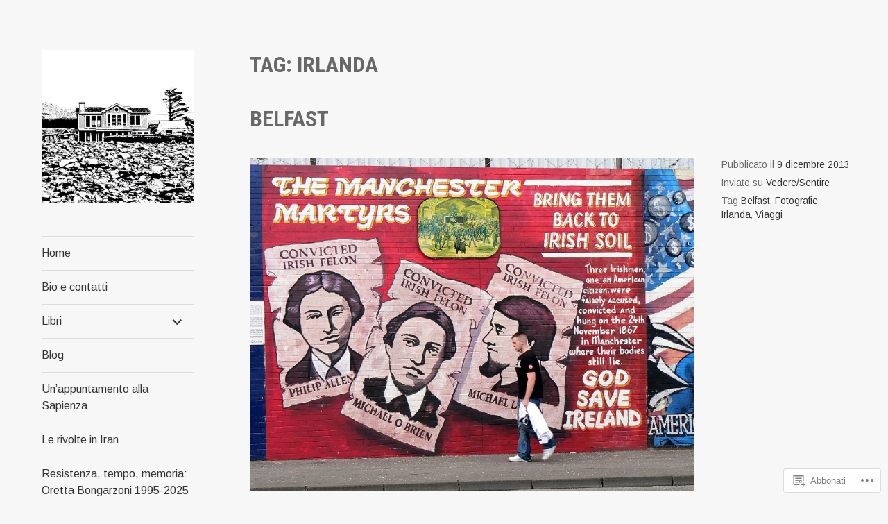

--- FILE ---
content_type: text/html; charset=UTF-8
request_url: https://davideorecchio.it/tag/irlanda/
body_size: 26358
content:
<!DOCTYPE html>
<html lang="it-IT">
<head>
<meta charset="UTF-8">
<meta name="viewport" content="width=device-width, initial-scale=1">
<link rel="profile" href="http://gmpg.org/xfn/11">
<link rel="pingback" href="https://davideorecchio.it/xmlrpc.php">

<title>Irlanda &#8211; D.O.</title>
<meta name='robots' content='max-image-preview:large' />

<!-- Async WordPress.com Remote Login -->
<script id="wpcom_remote_login_js">
var wpcom_remote_login_extra_auth = '';
function wpcom_remote_login_remove_dom_node_id( element_id ) {
	var dom_node = document.getElementById( element_id );
	if ( dom_node ) { dom_node.parentNode.removeChild( dom_node ); }
}
function wpcom_remote_login_remove_dom_node_classes( class_name ) {
	var dom_nodes = document.querySelectorAll( '.' + class_name );
	for ( var i = 0; i < dom_nodes.length; i++ ) {
		dom_nodes[ i ].parentNode.removeChild( dom_nodes[ i ] );
	}
}
function wpcom_remote_login_final_cleanup() {
	wpcom_remote_login_remove_dom_node_classes( "wpcom_remote_login_msg" );
	wpcom_remote_login_remove_dom_node_id( "wpcom_remote_login_key" );
	wpcom_remote_login_remove_dom_node_id( "wpcom_remote_login_validate" );
	wpcom_remote_login_remove_dom_node_id( "wpcom_remote_login_js" );
	wpcom_remote_login_remove_dom_node_id( "wpcom_request_access_iframe" );
	wpcom_remote_login_remove_dom_node_id( "wpcom_request_access_styles" );
}

// Watch for messages back from the remote login
window.addEventListener( "message", function( e ) {
	if ( e.origin === "https://r-login.wordpress.com" ) {
		var data = {};
		try {
			data = JSON.parse( e.data );
		} catch( e ) {
			wpcom_remote_login_final_cleanup();
			return;
		}

		if ( data.msg === 'LOGIN' ) {
			// Clean up the login check iframe
			wpcom_remote_login_remove_dom_node_id( "wpcom_remote_login_key" );

			var id_regex = new RegExp( /^[0-9]+$/ );
			var token_regex = new RegExp( /^.*|.*|.*$/ );
			if (
				token_regex.test( data.token )
				&& id_regex.test( data.wpcomid )
			) {
				// We have everything we need to ask for a login
				var script = document.createElement( "script" );
				script.setAttribute( "id", "wpcom_remote_login_validate" );
				script.src = '/remote-login.php?wpcom_remote_login=validate'
					+ '&wpcomid=' + data.wpcomid
					+ '&token=' + encodeURIComponent( data.token )
					+ '&host=' + window.location.protocol
					+ '//' + window.location.hostname
					+ '&postid=5111'
					+ '&is_singular=';
				document.body.appendChild( script );
			}

			return;
		}

		// Safari ITP, not logged in, so redirect
		if ( data.msg === 'LOGIN-REDIRECT' ) {
			window.location = 'https://wordpress.com/log-in?redirect_to=' + window.location.href;
			return;
		}

		// Safari ITP, storage access failed, remove the request
		if ( data.msg === 'LOGIN-REMOVE' ) {
			var css_zap = 'html { -webkit-transition: margin-top 1s; transition: margin-top 1s; } /* 9001 */ html { margin-top: 0 !important; } * html body { margin-top: 0 !important; } @media screen and ( max-width: 782px ) { html { margin-top: 0 !important; } * html body { margin-top: 0 !important; } }';
			var style_zap = document.createElement( 'style' );
			style_zap.type = 'text/css';
			style_zap.appendChild( document.createTextNode( css_zap ) );
			document.body.appendChild( style_zap );

			var e = document.getElementById( 'wpcom_request_access_iframe' );
			e.parentNode.removeChild( e );

			document.cookie = 'wordpress_com_login_access=denied; path=/; max-age=31536000';

			return;
		}

		// Safari ITP
		if ( data.msg === 'REQUEST_ACCESS' ) {
			console.log( 'request access: safari' );

			// Check ITP iframe enable/disable knob
			if ( wpcom_remote_login_extra_auth !== 'safari_itp_iframe' ) {
				return;
			}

			// If we are in a "private window" there is no ITP.
			var private_window = false;
			try {
				var opendb = window.openDatabase( null, null, null, null );
			} catch( e ) {
				private_window = true;
			}

			if ( private_window ) {
				console.log( 'private window' );
				return;
			}

			var iframe = document.createElement( 'iframe' );
			iframe.id = 'wpcom_request_access_iframe';
			iframe.setAttribute( 'scrolling', 'no' );
			iframe.setAttribute( 'sandbox', 'allow-storage-access-by-user-activation allow-scripts allow-same-origin allow-top-navigation-by-user-activation' );
			iframe.src = 'https://r-login.wordpress.com/remote-login.php?wpcom_remote_login=request_access&origin=' + encodeURIComponent( data.origin ) + '&wpcomid=' + encodeURIComponent( data.wpcomid );

			var css = 'html { -webkit-transition: margin-top 1s; transition: margin-top 1s; } /* 9001 */ html { margin-top: 46px !important; } * html body { margin-top: 46px !important; } @media screen and ( max-width: 660px ) { html { margin-top: 71px !important; } * html body { margin-top: 71px !important; } #wpcom_request_access_iframe { display: block; height: 71px !important; } } #wpcom_request_access_iframe { border: 0px; height: 46px; position: fixed; top: 0; left: 0; width: 100%; min-width: 100%; z-index: 99999; background: #23282d; } ';

			var style = document.createElement( 'style' );
			style.type = 'text/css';
			style.id = 'wpcom_request_access_styles';
			style.appendChild( document.createTextNode( css ) );
			document.body.appendChild( style );

			document.body.appendChild( iframe );
		}

		if ( data.msg === 'DONE' ) {
			wpcom_remote_login_final_cleanup();
		}
	}
}, false );

// Inject the remote login iframe after the page has had a chance to load
// more critical resources
window.addEventListener( "DOMContentLoaded", function( e ) {
	var iframe = document.createElement( "iframe" );
	iframe.style.display = "none";
	iframe.setAttribute( "scrolling", "no" );
	iframe.setAttribute( "id", "wpcom_remote_login_key" );
	iframe.src = "https://r-login.wordpress.com/remote-login.php"
		+ "?wpcom_remote_login=key"
		+ "&origin=aHR0cHM6Ly9kYXZpZGVvcmVjY2hpby5pdA%3D%3D"
		+ "&wpcomid=18613150"
		+ "&time=" + Math.floor( Date.now() / 1000 );
	document.body.appendChild( iframe );
}, false );
</script>
<link rel='dns-prefetch' href='//s0.wp.com' />
<link rel='dns-prefetch' href='//fonts-api.wp.com' />
<link rel="alternate" type="application/rss+xml" title="D.O. &raquo; Feed" href="https://davideorecchio.it/feed/" />
<link rel="alternate" type="application/rss+xml" title="D.O. &raquo; Feed dei commenti" href="https://davideorecchio.it/comments/feed/" />
<link rel="alternate" type="application/rss+xml" title="D.O. &raquo; Irlanda Feed del tag" href="https://davideorecchio.it/tag/irlanda/feed/" />
	<script type="text/javascript">
		/* <![CDATA[ */
		function addLoadEvent(func) {
			var oldonload = window.onload;
			if (typeof window.onload != 'function') {
				window.onload = func;
			} else {
				window.onload = function () {
					oldonload();
					func();
				}
			}
		}
		/* ]]> */
	</script>
	<style id='wp-emoji-styles-inline-css'>

	img.wp-smiley, img.emoji {
		display: inline !important;
		border: none !important;
		box-shadow: none !important;
		height: 1em !important;
		width: 1em !important;
		margin: 0 0.07em !important;
		vertical-align: -0.1em !important;
		background: none !important;
		padding: 0 !important;
	}
/*# sourceURL=wp-emoji-styles-inline-css */
</style>
<link crossorigin='anonymous' rel='stylesheet' id='all-css-2-1' href='/wp-content/plugins/gutenberg-core/v22.4.0/build/styles/block-library/style.min.css?m=1768935615i&cssminify=yes' type='text/css' media='all' />
<style id='wp-block-library-inline-css'>
.has-text-align-justify {
	text-align:justify;
}
.has-text-align-justify{text-align:justify;}

/*# sourceURL=wp-block-library-inline-css */
</style><style id='wp-block-group-inline-css'>
.wp-block-group{box-sizing:border-box}:where(.wp-block-group.wp-block-group-is-layout-constrained){position:relative}
/*# sourceURL=https://s0.wp.com/wp-content/plugins/gutenberg-core/v22.4.0/build/styles/block-library/group/style.min.css */
</style>
<style id='wp-block-separator-inline-css'>
@charset "UTF-8";.wp-block-separator{border:none;border-top:2px solid}:root :where(.wp-block-separator.is-style-dots){height:auto;line-height:1;text-align:center}:root :where(.wp-block-separator.is-style-dots):before{color:currentColor;content:"···";font-family:serif;font-size:1.5em;letter-spacing:2em;padding-left:2em}.wp-block-separator.is-style-dots{background:none!important;border:none!important}
/*# sourceURL=https://s0.wp.com/wp-content/plugins/gutenberg-core/v22.4.0/build/styles/block-library/separator/style.min.css */
</style>
<style id='wp-block-heading-inline-css'>
h1:where(.wp-block-heading).has-background,h2:where(.wp-block-heading).has-background,h3:where(.wp-block-heading).has-background,h4:where(.wp-block-heading).has-background,h5:where(.wp-block-heading).has-background,h6:where(.wp-block-heading).has-background{padding:1.25em 2.375em}h1.has-text-align-left[style*=writing-mode]:where([style*=vertical-lr]),h1.has-text-align-right[style*=writing-mode]:where([style*=vertical-rl]),h2.has-text-align-left[style*=writing-mode]:where([style*=vertical-lr]),h2.has-text-align-right[style*=writing-mode]:where([style*=vertical-rl]),h3.has-text-align-left[style*=writing-mode]:where([style*=vertical-lr]),h3.has-text-align-right[style*=writing-mode]:where([style*=vertical-rl]),h4.has-text-align-left[style*=writing-mode]:where([style*=vertical-lr]),h4.has-text-align-right[style*=writing-mode]:where([style*=vertical-rl]),h5.has-text-align-left[style*=writing-mode]:where([style*=vertical-lr]),h5.has-text-align-right[style*=writing-mode]:where([style*=vertical-rl]),h6.has-text-align-left[style*=writing-mode]:where([style*=vertical-lr]),h6.has-text-align-right[style*=writing-mode]:where([style*=vertical-rl]){rotate:180deg}
/*# sourceURL=https://s0.wp.com/wp-content/plugins/gutenberg-core/v22.4.0/build/styles/block-library/heading/style.min.css */
</style>
<style id='wp-block-latest-posts-inline-css'>
.wp-block-latest-posts{box-sizing:border-box}.wp-block-latest-posts.alignleft{margin-right:2em}.wp-block-latest-posts.alignright{margin-left:2em}.wp-block-latest-posts.wp-block-latest-posts__list{list-style:none}.wp-block-latest-posts.wp-block-latest-posts__list li{clear:both;overflow-wrap:break-word}.wp-block-latest-posts.is-grid{display:flex;flex-wrap:wrap}.wp-block-latest-posts.is-grid li{margin:0 1.25em 1.25em 0;width:100%}@media (min-width:600px){.wp-block-latest-posts.columns-2 li{width:calc(50% - .625em)}.wp-block-latest-posts.columns-2 li:nth-child(2n){margin-right:0}.wp-block-latest-posts.columns-3 li{width:calc(33.33333% - .83333em)}.wp-block-latest-posts.columns-3 li:nth-child(3n){margin-right:0}.wp-block-latest-posts.columns-4 li{width:calc(25% - .9375em)}.wp-block-latest-posts.columns-4 li:nth-child(4n){margin-right:0}.wp-block-latest-posts.columns-5 li{width:calc(20% - 1em)}.wp-block-latest-posts.columns-5 li:nth-child(5n){margin-right:0}.wp-block-latest-posts.columns-6 li{width:calc(16.66667% - 1.04167em)}.wp-block-latest-posts.columns-6 li:nth-child(6n){margin-right:0}}:root :where(.wp-block-latest-posts.is-grid){padding:0}:root :where(.wp-block-latest-posts.wp-block-latest-posts__list){padding-left:0}.wp-block-latest-posts__post-author,.wp-block-latest-posts__post-date{display:block;font-size:.8125em}.wp-block-latest-posts__post-excerpt,.wp-block-latest-posts__post-full-content{margin-bottom:1em;margin-top:.5em}.wp-block-latest-posts__featured-image a{display:inline-block}.wp-block-latest-posts__featured-image img{height:auto;max-width:100%;width:auto}.wp-block-latest-posts__featured-image.alignleft{float:left;margin-right:1em}.wp-block-latest-posts__featured-image.alignright{float:right;margin-left:1em}.wp-block-latest-posts__featured-image.aligncenter{margin-bottom:1em;text-align:center}
/*# sourceURL=https://s0.wp.com/wp-content/plugins/gutenberg-core/v22.4.0/build/styles/block-library/latest-posts/style.min.css */
</style>
<style id='wp-block-paragraph-inline-css'>
.is-small-text{font-size:.875em}.is-regular-text{font-size:1em}.is-large-text{font-size:2.25em}.is-larger-text{font-size:3em}.has-drop-cap:not(:focus):first-letter{float:left;font-size:8.4em;font-style:normal;font-weight:100;line-height:.68;margin:.05em .1em 0 0;text-transform:uppercase}body.rtl .has-drop-cap:not(:focus):first-letter{float:none;margin-left:.1em}p.has-drop-cap.has-background{overflow:hidden}:root :where(p.has-background){padding:1.25em 2.375em}:where(p.has-text-color:not(.has-link-color)) a{color:inherit}p.has-text-align-left[style*="writing-mode:vertical-lr"],p.has-text-align-right[style*="writing-mode:vertical-rl"]{rotate:180deg}
/*# sourceURL=https://s0.wp.com/wp-content/plugins/gutenberg-core/v22.4.0/build/styles/block-library/paragraph/style.min.css */
</style>
<style id='wp-block-tag-cloud-inline-css'>
.wp-block-tag-cloud{box-sizing:border-box}.wp-block-tag-cloud.aligncenter{justify-content:center;text-align:center}.wp-block-tag-cloud a{display:inline-block;margin-right:5px}.wp-block-tag-cloud span{display:inline-block;margin-left:5px;text-decoration:none}:root :where(.wp-block-tag-cloud.is-style-outline){display:flex;flex-wrap:wrap;gap:1ch}:root :where(.wp-block-tag-cloud.is-style-outline a){border:1px solid;font-size:unset!important;margin-right:0;padding:1ch 2ch;text-decoration:none!important}
/*# sourceURL=https://s0.wp.com/wp-content/plugins/gutenberg-core/v22.4.0/build/styles/block-library/tag-cloud/style.min.css */
</style>
<style id='global-styles-inline-css'>
:root{--wp--preset--aspect-ratio--square: 1;--wp--preset--aspect-ratio--4-3: 4/3;--wp--preset--aspect-ratio--3-4: 3/4;--wp--preset--aspect-ratio--3-2: 3/2;--wp--preset--aspect-ratio--2-3: 2/3;--wp--preset--aspect-ratio--16-9: 16/9;--wp--preset--aspect-ratio--9-16: 9/16;--wp--preset--color--black: #000000;--wp--preset--color--cyan-bluish-gray: #abb8c3;--wp--preset--color--white: #ffffff;--wp--preset--color--pale-pink: #f78da7;--wp--preset--color--vivid-red: #cf2e2e;--wp--preset--color--luminous-vivid-orange: #ff6900;--wp--preset--color--luminous-vivid-amber: #fcb900;--wp--preset--color--light-green-cyan: #7bdcb5;--wp--preset--color--vivid-green-cyan: #00d084;--wp--preset--color--pale-cyan-blue: #8ed1fc;--wp--preset--color--vivid-cyan-blue: #0693e3;--wp--preset--color--vivid-purple: #9b51e0;--wp--preset--gradient--vivid-cyan-blue-to-vivid-purple: linear-gradient(135deg,rgb(6,147,227) 0%,rgb(155,81,224) 100%);--wp--preset--gradient--light-green-cyan-to-vivid-green-cyan: linear-gradient(135deg,rgb(122,220,180) 0%,rgb(0,208,130) 100%);--wp--preset--gradient--luminous-vivid-amber-to-luminous-vivid-orange: linear-gradient(135deg,rgb(252,185,0) 0%,rgb(255,105,0) 100%);--wp--preset--gradient--luminous-vivid-orange-to-vivid-red: linear-gradient(135deg,rgb(255,105,0) 0%,rgb(207,46,46) 100%);--wp--preset--gradient--very-light-gray-to-cyan-bluish-gray: linear-gradient(135deg,rgb(238,238,238) 0%,rgb(169,184,195) 100%);--wp--preset--gradient--cool-to-warm-spectrum: linear-gradient(135deg,rgb(74,234,220) 0%,rgb(151,120,209) 20%,rgb(207,42,186) 40%,rgb(238,44,130) 60%,rgb(251,105,98) 80%,rgb(254,248,76) 100%);--wp--preset--gradient--blush-light-purple: linear-gradient(135deg,rgb(255,206,236) 0%,rgb(152,150,240) 100%);--wp--preset--gradient--blush-bordeaux: linear-gradient(135deg,rgb(254,205,165) 0%,rgb(254,45,45) 50%,rgb(107,0,62) 100%);--wp--preset--gradient--luminous-dusk: linear-gradient(135deg,rgb(255,203,112) 0%,rgb(199,81,192) 50%,rgb(65,88,208) 100%);--wp--preset--gradient--pale-ocean: linear-gradient(135deg,rgb(255,245,203) 0%,rgb(182,227,212) 50%,rgb(51,167,181) 100%);--wp--preset--gradient--electric-grass: linear-gradient(135deg,rgb(202,248,128) 0%,rgb(113,206,126) 100%);--wp--preset--gradient--midnight: linear-gradient(135deg,rgb(2,3,129) 0%,rgb(40,116,252) 100%);--wp--preset--font-size--small: 13px;--wp--preset--font-size--medium: 20px;--wp--preset--font-size--large: 36px;--wp--preset--font-size--x-large: 42px;--wp--preset--font-family--albert-sans: 'Albert Sans', sans-serif;--wp--preset--font-family--alegreya: Alegreya, serif;--wp--preset--font-family--arvo: Arvo, serif;--wp--preset--font-family--bodoni-moda: 'Bodoni Moda', serif;--wp--preset--font-family--bricolage-grotesque: 'Bricolage Grotesque', sans-serif;--wp--preset--font-family--cabin: Cabin, sans-serif;--wp--preset--font-family--chivo: Chivo, sans-serif;--wp--preset--font-family--commissioner: Commissioner, sans-serif;--wp--preset--font-family--cormorant: Cormorant, serif;--wp--preset--font-family--courier-prime: 'Courier Prime', monospace;--wp--preset--font-family--crimson-pro: 'Crimson Pro', serif;--wp--preset--font-family--dm-mono: 'DM Mono', monospace;--wp--preset--font-family--dm-sans: 'DM Sans', sans-serif;--wp--preset--font-family--dm-serif-display: 'DM Serif Display', serif;--wp--preset--font-family--domine: Domine, serif;--wp--preset--font-family--eb-garamond: 'EB Garamond', serif;--wp--preset--font-family--epilogue: Epilogue, sans-serif;--wp--preset--font-family--fahkwang: Fahkwang, sans-serif;--wp--preset--font-family--figtree: Figtree, sans-serif;--wp--preset--font-family--fira-sans: 'Fira Sans', sans-serif;--wp--preset--font-family--fjalla-one: 'Fjalla One', sans-serif;--wp--preset--font-family--fraunces: Fraunces, serif;--wp--preset--font-family--gabarito: Gabarito, system-ui;--wp--preset--font-family--ibm-plex-mono: 'IBM Plex Mono', monospace;--wp--preset--font-family--ibm-plex-sans: 'IBM Plex Sans', sans-serif;--wp--preset--font-family--ibarra-real-nova: 'Ibarra Real Nova', serif;--wp--preset--font-family--instrument-serif: 'Instrument Serif', serif;--wp--preset--font-family--inter: Inter, sans-serif;--wp--preset--font-family--josefin-sans: 'Josefin Sans', sans-serif;--wp--preset--font-family--jost: Jost, sans-serif;--wp--preset--font-family--libre-baskerville: 'Libre Baskerville', serif;--wp--preset--font-family--libre-franklin: 'Libre Franklin', sans-serif;--wp--preset--font-family--literata: Literata, serif;--wp--preset--font-family--lora: Lora, serif;--wp--preset--font-family--merriweather: Merriweather, serif;--wp--preset--font-family--montserrat: Montserrat, sans-serif;--wp--preset--font-family--newsreader: Newsreader, serif;--wp--preset--font-family--noto-sans-mono: 'Noto Sans Mono', sans-serif;--wp--preset--font-family--nunito: Nunito, sans-serif;--wp--preset--font-family--open-sans: 'Open Sans', sans-serif;--wp--preset--font-family--overpass: Overpass, sans-serif;--wp--preset--font-family--pt-serif: 'PT Serif', serif;--wp--preset--font-family--petrona: Petrona, serif;--wp--preset--font-family--piazzolla: Piazzolla, serif;--wp--preset--font-family--playfair-display: 'Playfair Display', serif;--wp--preset--font-family--plus-jakarta-sans: 'Plus Jakarta Sans', sans-serif;--wp--preset--font-family--poppins: Poppins, sans-serif;--wp--preset--font-family--raleway: Raleway, sans-serif;--wp--preset--font-family--roboto: Roboto, sans-serif;--wp--preset--font-family--roboto-slab: 'Roboto Slab', serif;--wp--preset--font-family--rubik: Rubik, sans-serif;--wp--preset--font-family--rufina: Rufina, serif;--wp--preset--font-family--sora: Sora, sans-serif;--wp--preset--font-family--source-sans-3: 'Source Sans 3', sans-serif;--wp--preset--font-family--source-serif-4: 'Source Serif 4', serif;--wp--preset--font-family--space-mono: 'Space Mono', monospace;--wp--preset--font-family--syne: Syne, sans-serif;--wp--preset--font-family--texturina: Texturina, serif;--wp--preset--font-family--urbanist: Urbanist, sans-serif;--wp--preset--font-family--work-sans: 'Work Sans', sans-serif;--wp--preset--spacing--20: 0.44rem;--wp--preset--spacing--30: 0.67rem;--wp--preset--spacing--40: 1rem;--wp--preset--spacing--50: 1.5rem;--wp--preset--spacing--60: 2.25rem;--wp--preset--spacing--70: 3.38rem;--wp--preset--spacing--80: 5.06rem;--wp--preset--shadow--natural: 6px 6px 9px rgba(0, 0, 0, 0.2);--wp--preset--shadow--deep: 12px 12px 50px rgba(0, 0, 0, 0.4);--wp--preset--shadow--sharp: 6px 6px 0px rgba(0, 0, 0, 0.2);--wp--preset--shadow--outlined: 6px 6px 0px -3px rgb(255, 255, 255), 6px 6px rgb(0, 0, 0);--wp--preset--shadow--crisp: 6px 6px 0px rgb(0, 0, 0);}:where(body) { margin: 0; }:where(.is-layout-flex){gap: 0.5em;}:where(.is-layout-grid){gap: 0.5em;}body .is-layout-flex{display: flex;}.is-layout-flex{flex-wrap: wrap;align-items: center;}.is-layout-flex > :is(*, div){margin: 0;}body .is-layout-grid{display: grid;}.is-layout-grid > :is(*, div){margin: 0;}body{padding-top: 0px;padding-right: 0px;padding-bottom: 0px;padding-left: 0px;}:root :where(.wp-element-button, .wp-block-button__link){background-color: #32373c;border-width: 0;color: #fff;font-family: inherit;font-size: inherit;font-style: inherit;font-weight: inherit;letter-spacing: inherit;line-height: inherit;padding-top: calc(0.667em + 2px);padding-right: calc(1.333em + 2px);padding-bottom: calc(0.667em + 2px);padding-left: calc(1.333em + 2px);text-decoration: none;text-transform: inherit;}.has-black-color{color: var(--wp--preset--color--black) !important;}.has-cyan-bluish-gray-color{color: var(--wp--preset--color--cyan-bluish-gray) !important;}.has-white-color{color: var(--wp--preset--color--white) !important;}.has-pale-pink-color{color: var(--wp--preset--color--pale-pink) !important;}.has-vivid-red-color{color: var(--wp--preset--color--vivid-red) !important;}.has-luminous-vivid-orange-color{color: var(--wp--preset--color--luminous-vivid-orange) !important;}.has-luminous-vivid-amber-color{color: var(--wp--preset--color--luminous-vivid-amber) !important;}.has-light-green-cyan-color{color: var(--wp--preset--color--light-green-cyan) !important;}.has-vivid-green-cyan-color{color: var(--wp--preset--color--vivid-green-cyan) !important;}.has-pale-cyan-blue-color{color: var(--wp--preset--color--pale-cyan-blue) !important;}.has-vivid-cyan-blue-color{color: var(--wp--preset--color--vivid-cyan-blue) !important;}.has-vivid-purple-color{color: var(--wp--preset--color--vivid-purple) !important;}.has-black-background-color{background-color: var(--wp--preset--color--black) !important;}.has-cyan-bluish-gray-background-color{background-color: var(--wp--preset--color--cyan-bluish-gray) !important;}.has-white-background-color{background-color: var(--wp--preset--color--white) !important;}.has-pale-pink-background-color{background-color: var(--wp--preset--color--pale-pink) !important;}.has-vivid-red-background-color{background-color: var(--wp--preset--color--vivid-red) !important;}.has-luminous-vivid-orange-background-color{background-color: var(--wp--preset--color--luminous-vivid-orange) !important;}.has-luminous-vivid-amber-background-color{background-color: var(--wp--preset--color--luminous-vivid-amber) !important;}.has-light-green-cyan-background-color{background-color: var(--wp--preset--color--light-green-cyan) !important;}.has-vivid-green-cyan-background-color{background-color: var(--wp--preset--color--vivid-green-cyan) !important;}.has-pale-cyan-blue-background-color{background-color: var(--wp--preset--color--pale-cyan-blue) !important;}.has-vivid-cyan-blue-background-color{background-color: var(--wp--preset--color--vivid-cyan-blue) !important;}.has-vivid-purple-background-color{background-color: var(--wp--preset--color--vivid-purple) !important;}.has-black-border-color{border-color: var(--wp--preset--color--black) !important;}.has-cyan-bluish-gray-border-color{border-color: var(--wp--preset--color--cyan-bluish-gray) !important;}.has-white-border-color{border-color: var(--wp--preset--color--white) !important;}.has-pale-pink-border-color{border-color: var(--wp--preset--color--pale-pink) !important;}.has-vivid-red-border-color{border-color: var(--wp--preset--color--vivid-red) !important;}.has-luminous-vivid-orange-border-color{border-color: var(--wp--preset--color--luminous-vivid-orange) !important;}.has-luminous-vivid-amber-border-color{border-color: var(--wp--preset--color--luminous-vivid-amber) !important;}.has-light-green-cyan-border-color{border-color: var(--wp--preset--color--light-green-cyan) !important;}.has-vivid-green-cyan-border-color{border-color: var(--wp--preset--color--vivid-green-cyan) !important;}.has-pale-cyan-blue-border-color{border-color: var(--wp--preset--color--pale-cyan-blue) !important;}.has-vivid-cyan-blue-border-color{border-color: var(--wp--preset--color--vivid-cyan-blue) !important;}.has-vivid-purple-border-color{border-color: var(--wp--preset--color--vivid-purple) !important;}.has-vivid-cyan-blue-to-vivid-purple-gradient-background{background: var(--wp--preset--gradient--vivid-cyan-blue-to-vivid-purple) !important;}.has-light-green-cyan-to-vivid-green-cyan-gradient-background{background: var(--wp--preset--gradient--light-green-cyan-to-vivid-green-cyan) !important;}.has-luminous-vivid-amber-to-luminous-vivid-orange-gradient-background{background: var(--wp--preset--gradient--luminous-vivid-amber-to-luminous-vivid-orange) !important;}.has-luminous-vivid-orange-to-vivid-red-gradient-background{background: var(--wp--preset--gradient--luminous-vivid-orange-to-vivid-red) !important;}.has-very-light-gray-to-cyan-bluish-gray-gradient-background{background: var(--wp--preset--gradient--very-light-gray-to-cyan-bluish-gray) !important;}.has-cool-to-warm-spectrum-gradient-background{background: var(--wp--preset--gradient--cool-to-warm-spectrum) !important;}.has-blush-light-purple-gradient-background{background: var(--wp--preset--gradient--blush-light-purple) !important;}.has-blush-bordeaux-gradient-background{background: var(--wp--preset--gradient--blush-bordeaux) !important;}.has-luminous-dusk-gradient-background{background: var(--wp--preset--gradient--luminous-dusk) !important;}.has-pale-ocean-gradient-background{background: var(--wp--preset--gradient--pale-ocean) !important;}.has-electric-grass-gradient-background{background: var(--wp--preset--gradient--electric-grass) !important;}.has-midnight-gradient-background{background: var(--wp--preset--gradient--midnight) !important;}.has-small-font-size{font-size: var(--wp--preset--font-size--small) !important;}.has-medium-font-size{font-size: var(--wp--preset--font-size--medium) !important;}.has-large-font-size{font-size: var(--wp--preset--font-size--large) !important;}.has-x-large-font-size{font-size: var(--wp--preset--font-size--x-large) !important;}.has-albert-sans-font-family{font-family: var(--wp--preset--font-family--albert-sans) !important;}.has-alegreya-font-family{font-family: var(--wp--preset--font-family--alegreya) !important;}.has-arvo-font-family{font-family: var(--wp--preset--font-family--arvo) !important;}.has-bodoni-moda-font-family{font-family: var(--wp--preset--font-family--bodoni-moda) !important;}.has-bricolage-grotesque-font-family{font-family: var(--wp--preset--font-family--bricolage-grotesque) !important;}.has-cabin-font-family{font-family: var(--wp--preset--font-family--cabin) !important;}.has-chivo-font-family{font-family: var(--wp--preset--font-family--chivo) !important;}.has-commissioner-font-family{font-family: var(--wp--preset--font-family--commissioner) !important;}.has-cormorant-font-family{font-family: var(--wp--preset--font-family--cormorant) !important;}.has-courier-prime-font-family{font-family: var(--wp--preset--font-family--courier-prime) !important;}.has-crimson-pro-font-family{font-family: var(--wp--preset--font-family--crimson-pro) !important;}.has-dm-mono-font-family{font-family: var(--wp--preset--font-family--dm-mono) !important;}.has-dm-sans-font-family{font-family: var(--wp--preset--font-family--dm-sans) !important;}.has-dm-serif-display-font-family{font-family: var(--wp--preset--font-family--dm-serif-display) !important;}.has-domine-font-family{font-family: var(--wp--preset--font-family--domine) !important;}.has-eb-garamond-font-family{font-family: var(--wp--preset--font-family--eb-garamond) !important;}.has-epilogue-font-family{font-family: var(--wp--preset--font-family--epilogue) !important;}.has-fahkwang-font-family{font-family: var(--wp--preset--font-family--fahkwang) !important;}.has-figtree-font-family{font-family: var(--wp--preset--font-family--figtree) !important;}.has-fira-sans-font-family{font-family: var(--wp--preset--font-family--fira-sans) !important;}.has-fjalla-one-font-family{font-family: var(--wp--preset--font-family--fjalla-one) !important;}.has-fraunces-font-family{font-family: var(--wp--preset--font-family--fraunces) !important;}.has-gabarito-font-family{font-family: var(--wp--preset--font-family--gabarito) !important;}.has-ibm-plex-mono-font-family{font-family: var(--wp--preset--font-family--ibm-plex-mono) !important;}.has-ibm-plex-sans-font-family{font-family: var(--wp--preset--font-family--ibm-plex-sans) !important;}.has-ibarra-real-nova-font-family{font-family: var(--wp--preset--font-family--ibarra-real-nova) !important;}.has-instrument-serif-font-family{font-family: var(--wp--preset--font-family--instrument-serif) !important;}.has-inter-font-family{font-family: var(--wp--preset--font-family--inter) !important;}.has-josefin-sans-font-family{font-family: var(--wp--preset--font-family--josefin-sans) !important;}.has-jost-font-family{font-family: var(--wp--preset--font-family--jost) !important;}.has-libre-baskerville-font-family{font-family: var(--wp--preset--font-family--libre-baskerville) !important;}.has-libre-franklin-font-family{font-family: var(--wp--preset--font-family--libre-franklin) !important;}.has-literata-font-family{font-family: var(--wp--preset--font-family--literata) !important;}.has-lora-font-family{font-family: var(--wp--preset--font-family--lora) !important;}.has-merriweather-font-family{font-family: var(--wp--preset--font-family--merriweather) !important;}.has-montserrat-font-family{font-family: var(--wp--preset--font-family--montserrat) !important;}.has-newsreader-font-family{font-family: var(--wp--preset--font-family--newsreader) !important;}.has-noto-sans-mono-font-family{font-family: var(--wp--preset--font-family--noto-sans-mono) !important;}.has-nunito-font-family{font-family: var(--wp--preset--font-family--nunito) !important;}.has-open-sans-font-family{font-family: var(--wp--preset--font-family--open-sans) !important;}.has-overpass-font-family{font-family: var(--wp--preset--font-family--overpass) !important;}.has-pt-serif-font-family{font-family: var(--wp--preset--font-family--pt-serif) !important;}.has-petrona-font-family{font-family: var(--wp--preset--font-family--petrona) !important;}.has-piazzolla-font-family{font-family: var(--wp--preset--font-family--piazzolla) !important;}.has-playfair-display-font-family{font-family: var(--wp--preset--font-family--playfair-display) !important;}.has-plus-jakarta-sans-font-family{font-family: var(--wp--preset--font-family--plus-jakarta-sans) !important;}.has-poppins-font-family{font-family: var(--wp--preset--font-family--poppins) !important;}.has-raleway-font-family{font-family: var(--wp--preset--font-family--raleway) !important;}.has-roboto-font-family{font-family: var(--wp--preset--font-family--roboto) !important;}.has-roboto-slab-font-family{font-family: var(--wp--preset--font-family--roboto-slab) !important;}.has-rubik-font-family{font-family: var(--wp--preset--font-family--rubik) !important;}.has-rufina-font-family{font-family: var(--wp--preset--font-family--rufina) !important;}.has-sora-font-family{font-family: var(--wp--preset--font-family--sora) !important;}.has-source-sans-3-font-family{font-family: var(--wp--preset--font-family--source-sans-3) !important;}.has-source-serif-4-font-family{font-family: var(--wp--preset--font-family--source-serif-4) !important;}.has-space-mono-font-family{font-family: var(--wp--preset--font-family--space-mono) !important;}.has-syne-font-family{font-family: var(--wp--preset--font-family--syne) !important;}.has-texturina-font-family{font-family: var(--wp--preset--font-family--texturina) !important;}.has-urbanist-font-family{font-family: var(--wp--preset--font-family--urbanist) !important;}.has-work-sans-font-family{font-family: var(--wp--preset--font-family--work-sans) !important;}
/*# sourceURL=global-styles-inline-css */
</style>

<style id='classic-theme-styles-inline-css'>
.wp-block-button__link{background-color:#32373c;border-radius:9999px;box-shadow:none;color:#fff;font-size:1.125em;padding:calc(.667em + 2px) calc(1.333em + 2px);text-decoration:none}.wp-block-file__button{background:#32373c;color:#fff}.wp-block-accordion-heading{margin:0}.wp-block-accordion-heading__toggle{background-color:inherit!important;color:inherit!important}.wp-block-accordion-heading__toggle:not(:focus-visible){outline:none}.wp-block-accordion-heading__toggle:focus,.wp-block-accordion-heading__toggle:hover{background-color:inherit!important;border:none;box-shadow:none;color:inherit;padding:var(--wp--preset--spacing--20,1em) 0;text-decoration:none}.wp-block-accordion-heading__toggle:focus-visible{outline:auto;outline-offset:0}
/*# sourceURL=/wp-content/plugins/gutenberg-core/v22.4.0/build/styles/block-library/classic.min.css */
</style>
<link crossorigin='anonymous' rel='stylesheet' id='all-css-4-1' href='/_static/??-eJx9jsEKwjAQRH/IzZK2VD2I39Kki8Zm06WbWPx7I0IVBC9zGN4bBlcBP6dMKaPEcglJ0c8uzn5SbIw9GAsaWCLBQnfT4Rg0bwRofkQyXnWHX0Nc4LO1UO1ZhvwimMYwUCSu2D9tleqAc7KQKtTkUBjytYr6471rlOLQxUEn3F6d+WT3ne2Pbdv0tydPH1Zf&cssminify=yes' type='text/css' media='all' />
<link rel='stylesheet' id='blask-fonts-css' href='https://fonts-api.wp.com/css?family=Arimo%3A400%2C700%2C400italic%2C700italic%7CRoboto+Condensed%3A400%2C700%2C400italic%2C700italic&#038;subset=latin%2Clatin-ext' media='all' />
<link crossorigin='anonymous' rel='stylesheet' id='all-css-6-1' href='/_static/??-eJx9jsEKwjAQRH/IuFQr9SJ+iiTLGtMm2ZBNKP17U/AQULzNg3nDwJoUciwUC4Sqkq/WRYGZStK4fBgCc4SHiwiWImXXDPkdjyhygG60vCiQQKoGjNeywL4iZfOk1oQcvoTuRSbj2bZoobU6/CdZYuUZdXHtcw/q6bXLu3oPt2G6nE/XcRrG+Q0kgWC7&cssminify=yes' type='text/css' media='all' />
<link crossorigin='anonymous' rel='stylesheet' id='print-css-7-1' href='/wp-content/mu-plugins/global-print/global-print.css?m=1465851035i&cssminify=yes' type='text/css' media='print' />
<style id='jetpack-global-styles-frontend-style-inline-css'>
:root { --font-headings: unset; --font-base: unset; --font-headings-default: -apple-system,BlinkMacSystemFont,"Segoe UI",Roboto,Oxygen-Sans,Ubuntu,Cantarell,"Helvetica Neue",sans-serif; --font-base-default: -apple-system,BlinkMacSystemFont,"Segoe UI",Roboto,Oxygen-Sans,Ubuntu,Cantarell,"Helvetica Neue",sans-serif;}
/*# sourceURL=jetpack-global-styles-frontend-style-inline-css */
</style>
<link crossorigin='anonymous' rel='stylesheet' id='all-css-10-1' href='/wp-content/themes/h4/global.css?m=1420737423i&cssminify=yes' type='text/css' media='all' />
<script type="text/javascript" id="wpcom-actionbar-placeholder-js-extra">
/* <![CDATA[ */
var actionbardata = {"siteID":"18613150","postID":"0","siteURL":"https://davideorecchio.it","xhrURL":"https://davideorecchio.it/wp-admin/admin-ajax.php","nonce":"599d797d32","isLoggedIn":"","statusMessage":"","subsEmailDefault":"instantly","proxyScriptUrl":"https://s0.wp.com/wp-content/js/wpcom-proxy-request.js?m=1513050504i&amp;ver=20211021","i18n":{"followedText":"I nuovi articoli del sito saranno visibili sul tuo \u003Ca href=\"https://wordpress.com/reader\"\u003EReader\u003C/a\u003E","foldBar":"Riduci la barra","unfoldBar":"Espandi la barra","shortLinkCopied":"Shortlink copiato negli appunti."}};
//# sourceURL=wpcom-actionbar-placeholder-js-extra
/* ]]> */
</script>
<script type="text/javascript" id="jetpack-mu-wpcom-settings-js-before">
/* <![CDATA[ */
var JETPACK_MU_WPCOM_SETTINGS = {"assetsUrl":"https://s0.wp.com/wp-content/mu-plugins/jetpack-mu-wpcom-plugin/moon/jetpack_vendor/automattic/jetpack-mu-wpcom/src/build/"};
//# sourceURL=jetpack-mu-wpcom-settings-js-before
/* ]]> */
</script>
<script crossorigin='anonymous' type='text/javascript'  src='/_static/??-eJzTLy/QTc7PK0nNK9HPKtYvyinRLSjKr6jUyyrW0QfKZeYl55SmpBaDJLMKS1OLKqGUXm5mHkFFurmZ6UWJJalQxfa5tobmRgamxgZmFpZZACbyLJI='></script>
<script type="text/javascript" id="rlt-proxy-js-after">
/* <![CDATA[ */
	rltInitialize( {"token":null,"iframeOrigins":["https:\/\/widgets.wp.com"]} );
//# sourceURL=rlt-proxy-js-after
/* ]]> */
</script>
<link rel="EditURI" type="application/rsd+xml" title="RSD" href="https://davideorecchio.wordpress.com/xmlrpc.php?rsd" />
<meta name="generator" content="WordPress.com" />

<!-- Jetpack Open Graph Tags -->
<meta property="og:type" content="website" />
<meta property="og:title" content="Irlanda &#8211; D.O." />
<meta property="og:url" content="https://davideorecchio.it/tag/irlanda/" />
<meta property="og:site_name" content="D.O." />
<meta property="og:image" content="https://davideorecchio.it/wp-content/uploads/2021/12/testatina.jpeg?w=200" />
<meta property="og:image:width" content="200" />
<meta property="og:image:height" content="200" />
<meta property="og:image:alt" content="" />
<meta property="og:locale" content="it_IT" />
<meta name="twitter:creator" content="@DavideOrecchio" />
<meta name="twitter:site" content="@DavideOrecchio" />

<!-- End Jetpack Open Graph Tags -->
<link rel='openid.server' href='https://davideorecchio.it/?openidserver=1' />
<link rel='openid.delegate' href='https://davideorecchio.it/' />
<link rel="search" type="application/opensearchdescription+xml" href="https://davideorecchio.it/osd.xml" title="D.O." />
<link rel="search" type="application/opensearchdescription+xml" href="https://s1.wp.com/opensearch.xml" title="WordPress.com" />
<meta name="theme-color" content="#f7f7f7" />
		<style type="text/css">
			.recentcomments a {
				display: inline !important;
				padding: 0 !important;
				margin: 0 !important;
			}

			table.recentcommentsavatartop img.avatar, table.recentcommentsavatarend img.avatar {
				border: 0px;
				margin: 0;
			}

			table.recentcommentsavatartop a, table.recentcommentsavatarend a {
				border: 0px !important;
				background-color: transparent !important;
			}

			td.recentcommentsavatarend, td.recentcommentsavatartop {
				padding: 0px 0px 1px 0px;
				margin: 0px;
			}

			td.recentcommentstextend {
				border: none !important;
				padding: 0px 0px 2px 10px;
			}

			.rtl td.recentcommentstextend {
				padding: 0px 10px 2px 0px;
			}

			td.recentcommentstexttop {
				border: none;
				padding: 0px 0px 0px 10px;
			}

			.rtl td.recentcommentstexttop {
				padding: 0px 10px 0px 0px;
			}
		</style>
		<meta name="description" content="Post su Irlanda scritto da davideorecchio" />
			<!-- Site Logo: hide header text -->
			<style type="text/css">
			.site-title, .site-description {
				position: absolute;
				clip: rect(1px, 1px, 1px, 1px);
			}
			</style>
			<style type="text/css" id="custom-background-css">
body.custom-background { background-color: #f7f7f7; }
</style>
	<style type="text/css" id="custom-colors-css">.site-branding,
			.no-thumbnail .portfolio-thumbnail,
			.social-links ul a:before,
			.widget_wpcom_social_media_icons_widget li a,
			.comment-reply-link,
			#infinite-handle span,
			pre,
			th { background-color: #000000;}
.site-branding,
			.no-thumbnail .portfolio-thumbnail,
			.social-links ul a:before,
			.widget_wpcom_social_media_icons_widget li a,
			.comment-reply-link,
			#infinite-handle span,
			pre,
			th { background-color: rgba( 0, 0, 0, 0.3 );}
.social-links ul a:hover:before,
			.widget_wpcom_social_media_icons_widget li a:hover { background-color: #000000;}
.social-links ul a:hover:before,
			.widget_wpcom_social_media_icons_widget li a:hover { background-color: rgba( 0, 0, 0, 0.15 );}
.no-thumbnail .portfolio-thumbnail a:hover { background-color: #000000;}
.no-thumbnail .portfolio-thumbnail a:hover { background-color: rgba( 0, 0, 0, 0.5 );}
h1, h2, h3, h4, h5, h6 { color: #686868;}
.project-title { color: #FFFFFF;}
.page-title a, .entry-title a { color: #686868;}
.site-title a, .site-title a:hover, .site-title a:active { color: #686868;}
.page-title a:hover, .entry-title a:hover { color: #CCCCCC;}
.entry-meta, .comment-metadata a { color: #686868;}
button,
			input[type="button"],
			input[type="reset"],
			input[type="submit"],
			#infinite-handle span { background-color: #000000;}
button,
			input[type="button"],
			input[type="reset"],
			input[type="submit"],
			#infinite-handle span { background-color: rgba( 0, 0, 0, 0.3 );}
button:hover, button:active, button:focus,
			input[type="button"]:hover, input[type="button"]:active, input[type="button"]:focus,
			input[type="reset"]:hover, input[type="reset"]:active, input[type="reset"]:focus,
			input[type="submit"]:hover, input[type="submit"]:active, input[type="submit"]:focus,
			#infinite-handle span:hover, #infinite-handle span:active, #infinite-handle span:focus,
			.comment-reply-link:hover { background-color: #000000;}
button:hover, button:active, button:focus,
			input[type="button"]:hover, input[type="button"]:active, input[type="button"]:focus,
			input[type="reset"]:hover, input[type="reset"]:active, input[type="reset"]:focus,
			input[type="submit"]:hover, input[type="submit"]:active, input[type="submit"]:focus,
			#infinite-handle span:hover, #infinite-handle span:active, #infinite-handle span:focus,
			.comment-reply-link:hover { background-color: rgba( 0, 0, 0, 0.1 );}
.posts-navigation, .post-navigation, .main-navigation li, .comment-body, td, hr { border-bottom-color: #000000;}
.posts-navigation, .post-navigation, .main-navigation li, .comment-body, td, hr { border-bottom-color: rgba( 0, 0, 0, 0.1 );}
.posts-navigation, .post-navigation, .main-navigation li, .footer-widget-area, table { border-top-color: #000000;}
.posts-navigation, .post-navigation, .main-navigation li, .footer-widget-area, table { border-top-color: rgba( 0, 0, 0, 0.1 );}
body { background-color: #f7f7f7;}
.dropdown-toggle, .dropdown-toggle:hover, .dropdown-toggle:focus { background-color: #f7f7f7;}
body, button, input, select, textarea, .widget_calendar td { color: #7A7A7A;}
blockquote { color: #888888;}
.no-thumbnail .project-title,
			.social-links ul a:before,
			.widget_wpcom_social_media_icons_widget li a { color: #686868;}
button, input[type="button"],
			input[type="reset"],
			input[type="submit"] { color: #686868;}
a { color: #333333;}
a:hover,
			a:focus,
			a:active,
			.widget a:hover,
			.error404 .widget a:hover,
			.comment-metadata a:hover { color: #1F1F1F;}
.main-navigation a:hover,
			.main-navigation .current_page_item > a,
			.main-navigation .current-menu-item > a,
			.main-navigation .current_page_ancestor > a { color: #1F1F1F;}
.main-navigation a,
			.main-navigation .sub-menu li a:before,
			.main-navigation .children li a:before,
			.widget li > ul a:before,
			.widget li > ol a:before,
			.dropdown-toggle,
			.dropdown-toggle:active,
			.dropdown-toggle:focus,
			.dropdown-toggle:hover,
			.dropdown-toggle:before,
			.widget a { color: #333333;}
.social-links ul a:hover:before,
			.widget_wpcom_social_media_icons_widget li a:hover { color: #333333;}
.entry-content a:hover,
			.entry-summary a:hover,
			.page-content a:hover { color: #1F1F1F;}
.entry-content a:hover,
			.entry-summary a:hover,
			.page-content a:hover,
			.entry-meta a:hover { border-bottom-color: #1F1F1F;}
.portfolio-thumbnail a { background-color: #333333;}
.menu-toggle:hover,
			.main-navigation.toggled .menu-toggle,
			.menu-toggle:focus { color: #333333;}
.entry-content a,
			.entry-summary a,
			.page-content a { border-bottom-color: #1F1F1F;}
.comment-navigation a:hover,
			.site-footer a:hover,
			.posts-navigation a:hover,
			.post-navigation a:hover,
			.entry-meta a:hover { border-bottom-color: #1F1F1F;}
</style>
<link rel="icon" href="https://davideorecchio.it/wp-content/uploads/2021/12/testatina.jpeg?w=32" sizes="32x32" />
<link rel="icon" href="https://davideorecchio.it/wp-content/uploads/2021/12/testatina.jpeg?w=192" sizes="192x192" />
<link rel="apple-touch-icon" href="https://davideorecchio.it/wp-content/uploads/2021/12/testatina.jpeg?w=180" />
<meta name="msapplication-TileImage" content="https://davideorecchio.it/wp-content/uploads/2021/12/testatina.jpeg?w=270" />
<link crossorigin='anonymous' rel='stylesheet' id='all-css-0-3' href='/_static/??-eJydzMEKwkAMBNAfcg3VSr2InyJtGsq22U1osiz+vS2oZ/E2MwwPqgaU7JQdUgnKZYrZYCbXHpd3hySS4REzwsCCi4HVqLQe0ewAvwtJxsJkgP0qxYi/p8/wL1jjOJEbuGhQsS2ZP5l27p5uTXc5n65t17TzC87EWdk=&cssminify=yes' type='text/css' media='all' />
<style id='jetpack-block-subscriptions-inline-css'>
.is-style-compact .is-not-subscriber .wp-block-button__link,.is-style-compact .is-not-subscriber .wp-block-jetpack-subscriptions__button{border-end-start-radius:0!important;border-start-start-radius:0!important;margin-inline-start:0!important}.is-style-compact .is-not-subscriber .components-text-control__input,.is-style-compact .is-not-subscriber p#subscribe-email input[type=email]{border-end-end-radius:0!important;border-start-end-radius:0!important}.is-style-compact:not(.wp-block-jetpack-subscriptions__use-newline) .components-text-control__input{border-inline-end-width:0!important}.wp-block-jetpack-subscriptions.wp-block-jetpack-subscriptions__supports-newline .wp-block-jetpack-subscriptions__form-container{display:flex;flex-direction:column}.wp-block-jetpack-subscriptions.wp-block-jetpack-subscriptions__supports-newline:not(.wp-block-jetpack-subscriptions__use-newline) .is-not-subscriber .wp-block-jetpack-subscriptions__form-elements{align-items:flex-start;display:flex}.wp-block-jetpack-subscriptions.wp-block-jetpack-subscriptions__supports-newline:not(.wp-block-jetpack-subscriptions__use-newline) p#subscribe-submit{display:flex;justify-content:center}.wp-block-jetpack-subscriptions.wp-block-jetpack-subscriptions__supports-newline .wp-block-jetpack-subscriptions__form .wp-block-jetpack-subscriptions__button,.wp-block-jetpack-subscriptions.wp-block-jetpack-subscriptions__supports-newline .wp-block-jetpack-subscriptions__form .wp-block-jetpack-subscriptions__textfield .components-text-control__input,.wp-block-jetpack-subscriptions.wp-block-jetpack-subscriptions__supports-newline .wp-block-jetpack-subscriptions__form button,.wp-block-jetpack-subscriptions.wp-block-jetpack-subscriptions__supports-newline .wp-block-jetpack-subscriptions__form input[type=email],.wp-block-jetpack-subscriptions.wp-block-jetpack-subscriptions__supports-newline form .wp-block-jetpack-subscriptions__button,.wp-block-jetpack-subscriptions.wp-block-jetpack-subscriptions__supports-newline form .wp-block-jetpack-subscriptions__textfield .components-text-control__input,.wp-block-jetpack-subscriptions.wp-block-jetpack-subscriptions__supports-newline form button,.wp-block-jetpack-subscriptions.wp-block-jetpack-subscriptions__supports-newline form input[type=email]{box-sizing:border-box;cursor:pointer;line-height:1.3;min-width:auto!important;white-space:nowrap!important}.wp-block-jetpack-subscriptions.wp-block-jetpack-subscriptions__supports-newline .wp-block-jetpack-subscriptions__form input[type=email]::placeholder,.wp-block-jetpack-subscriptions.wp-block-jetpack-subscriptions__supports-newline .wp-block-jetpack-subscriptions__form input[type=email]:disabled,.wp-block-jetpack-subscriptions.wp-block-jetpack-subscriptions__supports-newline form input[type=email]::placeholder,.wp-block-jetpack-subscriptions.wp-block-jetpack-subscriptions__supports-newline form input[type=email]:disabled{color:currentColor;opacity:.5}.wp-block-jetpack-subscriptions.wp-block-jetpack-subscriptions__supports-newline .wp-block-jetpack-subscriptions__form .wp-block-jetpack-subscriptions__button,.wp-block-jetpack-subscriptions.wp-block-jetpack-subscriptions__supports-newline .wp-block-jetpack-subscriptions__form button,.wp-block-jetpack-subscriptions.wp-block-jetpack-subscriptions__supports-newline form .wp-block-jetpack-subscriptions__button,.wp-block-jetpack-subscriptions.wp-block-jetpack-subscriptions__supports-newline form button{border-color:#0000;border-style:solid}.wp-block-jetpack-subscriptions.wp-block-jetpack-subscriptions__supports-newline .wp-block-jetpack-subscriptions__form .wp-block-jetpack-subscriptions__textfield,.wp-block-jetpack-subscriptions.wp-block-jetpack-subscriptions__supports-newline .wp-block-jetpack-subscriptions__form p#subscribe-email,.wp-block-jetpack-subscriptions.wp-block-jetpack-subscriptions__supports-newline form .wp-block-jetpack-subscriptions__textfield,.wp-block-jetpack-subscriptions.wp-block-jetpack-subscriptions__supports-newline form p#subscribe-email{background:#0000;flex-grow:1}.wp-block-jetpack-subscriptions.wp-block-jetpack-subscriptions__supports-newline .wp-block-jetpack-subscriptions__form .wp-block-jetpack-subscriptions__textfield .components-base-control__field,.wp-block-jetpack-subscriptions.wp-block-jetpack-subscriptions__supports-newline .wp-block-jetpack-subscriptions__form .wp-block-jetpack-subscriptions__textfield .components-text-control__input,.wp-block-jetpack-subscriptions.wp-block-jetpack-subscriptions__supports-newline .wp-block-jetpack-subscriptions__form .wp-block-jetpack-subscriptions__textfield input[type=email],.wp-block-jetpack-subscriptions.wp-block-jetpack-subscriptions__supports-newline .wp-block-jetpack-subscriptions__form p#subscribe-email .components-base-control__field,.wp-block-jetpack-subscriptions.wp-block-jetpack-subscriptions__supports-newline .wp-block-jetpack-subscriptions__form p#subscribe-email .components-text-control__input,.wp-block-jetpack-subscriptions.wp-block-jetpack-subscriptions__supports-newline .wp-block-jetpack-subscriptions__form p#subscribe-email input[type=email],.wp-block-jetpack-subscriptions.wp-block-jetpack-subscriptions__supports-newline form .wp-block-jetpack-subscriptions__textfield .components-base-control__field,.wp-block-jetpack-subscriptions.wp-block-jetpack-subscriptions__supports-newline form .wp-block-jetpack-subscriptions__textfield .components-text-control__input,.wp-block-jetpack-subscriptions.wp-block-jetpack-subscriptions__supports-newline form .wp-block-jetpack-subscriptions__textfield input[type=email],.wp-block-jetpack-subscriptions.wp-block-jetpack-subscriptions__supports-newline form p#subscribe-email .components-base-control__field,.wp-block-jetpack-subscriptions.wp-block-jetpack-subscriptions__supports-newline form p#subscribe-email .components-text-control__input,.wp-block-jetpack-subscriptions.wp-block-jetpack-subscriptions__supports-newline form p#subscribe-email input[type=email]{height:auto;margin:0;width:100%}.wp-block-jetpack-subscriptions.wp-block-jetpack-subscriptions__supports-newline .wp-block-jetpack-subscriptions__form p#subscribe-email,.wp-block-jetpack-subscriptions.wp-block-jetpack-subscriptions__supports-newline .wp-block-jetpack-subscriptions__form p#subscribe-submit,.wp-block-jetpack-subscriptions.wp-block-jetpack-subscriptions__supports-newline form p#subscribe-email,.wp-block-jetpack-subscriptions.wp-block-jetpack-subscriptions__supports-newline form p#subscribe-submit{line-height:0;margin:0;padding:0}.wp-block-jetpack-subscriptions.wp-block-jetpack-subscriptions__supports-newline.wp-block-jetpack-subscriptions__show-subs .wp-block-jetpack-subscriptions__subscount{font-size:16px;margin:8px 0;text-align:end}.wp-block-jetpack-subscriptions.wp-block-jetpack-subscriptions__supports-newline.wp-block-jetpack-subscriptions__use-newline .wp-block-jetpack-subscriptions__form-elements{display:block}.wp-block-jetpack-subscriptions.wp-block-jetpack-subscriptions__supports-newline.wp-block-jetpack-subscriptions__use-newline .wp-block-jetpack-subscriptions__button,.wp-block-jetpack-subscriptions.wp-block-jetpack-subscriptions__supports-newline.wp-block-jetpack-subscriptions__use-newline button{display:inline-block;max-width:100%}.wp-block-jetpack-subscriptions.wp-block-jetpack-subscriptions__supports-newline.wp-block-jetpack-subscriptions__use-newline .wp-block-jetpack-subscriptions__subscount{text-align:start}#subscribe-submit.is-link{text-align:center;width:auto!important}#subscribe-submit.is-link a{margin-left:0!important;margin-top:0!important;width:auto!important}@keyframes jetpack-memberships_button__spinner-animation{to{transform:rotate(1turn)}}.jetpack-memberships-spinner{display:none;height:1em;margin:0 0 0 5px;width:1em}.jetpack-memberships-spinner svg{height:100%;margin-bottom:-2px;width:100%}.jetpack-memberships-spinner-rotating{animation:jetpack-memberships_button__spinner-animation .75s linear infinite;transform-origin:center}.is-loading .jetpack-memberships-spinner{display:inline-block}body.jetpack-memberships-modal-open{overflow:hidden}dialog.jetpack-memberships-modal{opacity:1}dialog.jetpack-memberships-modal,dialog.jetpack-memberships-modal iframe{background:#0000;border:0;bottom:0;box-shadow:none;height:100%;left:0;margin:0;padding:0;position:fixed;right:0;top:0;width:100%}dialog.jetpack-memberships-modal::backdrop{background-color:#000;opacity:.7;transition:opacity .2s ease-out}dialog.jetpack-memberships-modal.is-loading,dialog.jetpack-memberships-modal.is-loading::backdrop{opacity:0}
/*# sourceURL=/wp-content/mu-plugins/jetpack-plugin/moon/_inc/blocks/subscriptions/view.css?minify=false */
</style>
</head>

<body class="archive tag tag-irlanda tag-106489 custom-background wp-custom-logo wp-theme-pubblask customizer-styles-applied hide-site-title jetpack-reblog-enabled has-site-logo custom-colors">
<div id="page" class="hfeed site">
	<a class="skip-link screen-reader-text" href="#content">Vai al contenuto</a>

		<header id="masthead" class="site-header" role="banner">
			<a href="https://davideorecchio.it/" class="site-logo-link" rel="home" itemprop="url"><img width="220" height="220" src="https://davideorecchio.it/wp-content/uploads/2022/10/cropped-99719ba7-45da-4cda-ad3a-fa0348a30e55.jpeg?w=220" class="site-logo attachment-blask-site-logo" alt="" data-size="blask-site-logo" itemprop="logo" decoding="async" srcset="https://davideorecchio.it/wp-content/uploads/2022/10/cropped-99719ba7-45da-4cda-ad3a-fa0348a30e55.jpeg?w=220 220w, https://davideorecchio.it/wp-content/uploads/2022/10/cropped-99719ba7-45da-4cda-ad3a-fa0348a30e55.jpeg?w=440 440w, https://davideorecchio.it/wp-content/uploads/2022/10/cropped-99719ba7-45da-4cda-ad3a-fa0348a30e55.jpeg?w=350 350w" sizes="(max-width: 220px) 100vw, 220px" data-attachment-id="12756" data-permalink="https://davideorecchio.it/casa-home-logo/" data-orig-file="https://davideorecchio.it/wp-content/uploads/2022/10/cropped-99719ba7-45da-4cda-ad3a-fa0348a30e55.jpeg" data-orig-size="1175,1175" data-comments-opened="0" data-image-meta="{&quot;aperture&quot;:&quot;0&quot;,&quot;credit&quot;:&quot;&quot;,&quot;camera&quot;:&quot;&quot;,&quot;caption&quot;:&quot;&quot;,&quot;created_timestamp&quot;:&quot;0&quot;,&quot;copyright&quot;:&quot;&quot;,&quot;focal_length&quot;:&quot;0&quot;,&quot;iso&quot;:&quot;0&quot;,&quot;shutter_speed&quot;:&quot;0&quot;,&quot;title&quot;:&quot;&quot;,&quot;orientation&quot;:&quot;0&quot;}" data-image-title="Casa home logo" data-image-description="&lt;p&gt;https://davideorecchio.files.wordpress.com/2022/10/cropped-99719ba7-45da-4cda-ad3a-fa0348a30e55.jpeg&lt;/p&gt;
" data-image-caption="" data-medium-file="https://davideorecchio.it/wp-content/uploads/2022/10/cropped-99719ba7-45da-4cda-ad3a-fa0348a30e55.jpeg?w=640" data-large-file="https://davideorecchio.it/wp-content/uploads/2022/10/cropped-99719ba7-45da-4cda-ad3a-fa0348a30e55.jpeg?w=880" /></a>			<div class="site-branding">
				<h1 class="site-title"><a href="https://davideorecchio.it/" rel="home">D.O.</a></h1>
			</div><!-- .site-branding -->
			
			<p class="site-description">Uno scrittore</p>

			<nav id="site-navigation" class="main-navigation" role="navigation">
				<button class="menu-toggle" aria-controls="primary-menu" aria-expanded="false">Menu</button>
				<div class="menu-nuova-testata-container"><ul id="primary-menu" class="menu"><li id="menu-item-7400" class="menu-item menu-item-type-post_type menu-item-object-page menu-item-home menu-item-7400"><a href="https://davideorecchio.it/">Home</a></li>
<li id="menu-item-14068" class="menu-item menu-item-type-post_type menu-item-object-page menu-item-14068"><a href="https://davideorecchio.it/about/">Bio e contatti</a></li>
<li id="menu-item-7376" class="menu-item menu-item-type-post_type menu-item-object-page menu-item-has-children menu-item-7376"><a href="https://davideorecchio.it/libri/">Libri</a>
<ul class="sub-menu">
	<li id="menu-item-14606" class="menu-item menu-item-type-post_type menu-item-object-page menu-item-14606"><a href="https://davideorecchio.it/lettere-a-una-fanciulla-che-non-risponde/">Lettere a una fanciulla che non risponde</a></li>
	<li id="menu-item-10999" class="menu-item menu-item-type-post_type menu-item-object-page menu-item-10999"><a href="https://davideorecchio.it/storia-aperta/">Storia aperta</a></li>
	<li id="menu-item-10108" class="menu-item menu-item-type-post_type menu-item-object-page menu-item-10108"><a href="https://davideorecchio.it/il-regno-dei-fossili/">Il regno dei fossili</a></li>
	<li id="menu-item-9278" class="menu-item menu-item-type-post_type menu-item-object-page menu-item-9278"><a href="https://davideorecchio.it/mio-padre-la-rivoluzione/">Mio padre la rivoluzione</a></li>
	<li id="menu-item-7378" class="menu-item menu-item-type-post_type menu-item-object-page menu-item-7378"><a href="https://davideorecchio.it/stati-di-grazia/">Stati di grazia</a></li>
	<li id="menu-item-7377" class="menu-item menu-item-type-post_type menu-item-object-page menu-item-7377"><a href="https://davideorecchio.it/cittadistrutte-3/">Città distrutte</a></li>
	<li id="menu-item-7382" class="menu-item menu-item-type-post_type menu-item-object-page menu-item-has-children menu-item-7382"><a href="https://davideorecchio.it/altre-scritture/">Altre scritture</a>
	<ul class="sub-menu">
		<li id="menu-item-13017" class="menu-item menu-item-type-post_type menu-item-object-page menu-item-13017"><a href="https://davideorecchio.it/qualcosa-sulla-terra/">Qualcosa sulla terra</a></li>
		<li id="menu-item-10829" class="menu-item menu-item-type-post_type menu-item-object-page menu-item-10829"><a href="https://davideorecchio.it/lisola-di-kalief/">L’isola di Kalief</a></li>
		<li id="menu-item-7383" class="menu-item menu-item-type-post_type menu-item-object-page menu-item-7383"><a href="https://davideorecchio.it/articoli-racconti-storie/">Articoli, racconti, antologie</a></li>
		<li id="menu-item-7384" class="menu-item menu-item-type-post_type menu-item-object-page menu-item-7384"><a href="https://davideorecchio.it/cosa-scrivo-2/nazione-indiana/">Nazione Indiana</a></li>
	</ul>
</li>
</ul>
</li>
<li id="menu-item-7374" class="menu-item menu-item-type-post_type menu-item-object-page current_page_parent menu-item-7374"><a href="https://davideorecchio.it/blog/">Blog</a></li>
<li id="menu-item-16823" class="menu-item menu-item-type-post_type menu-item-object-post menu-item-16823"><a href="https://davideorecchio.it/2026/01/19/unappuntamento-alla-sapienza/">Un&#8217;appuntamento alla Sapienza</a></li>
<li id="menu-item-16796" class="menu-item menu-item-type-post_type menu-item-object-post menu-item-16796"><a href="https://davideorecchio.it/2026/01/12/le-rivolte-in-iran/">Le rivolte in Iran</a></li>
<li id="menu-item-16531" class="menu-item menu-item-type-post_type menu-item-object-post menu-item-16531"><a href="https://davideorecchio.it/2025/11/03/resistenza-tempo-memoria-oretta-bongarzoni-1995-2025/">Resistenza, tempo, memoria: Oretta Bongarzoni 1995-2025</a></li>
<li id="menu-item-16715" class="menu-item menu-item-type-post_type menu-item-object-post menu-item-16715"><a href="https://davideorecchio.it/2025/11/22/il-caso-spagnolo/">Il caso spagnolo</a></li>
<li id="menu-item-12443" class="menu-item menu-item-type-post_type menu-item-object-page menu-item-12443"><a href="https://davideorecchio.it/cerca-nel-sito/">Cerca nel sito</a></li>
</ul></div>			</nav><!-- #site-navigation -->

			<div class="social-links"><ul id="menu-contatti" class="menu"><li id="menu-item-11730" class="menu-item menu-item-type-custom menu-item-object-custom menu-item-11730"><a href="https://www.instagram.com/davide.orecchio/"><span class="screen-reader-text">Instagram</span></a></li>
</ul></div>		</header><!-- #masthead -->

	<div id="content" class="site-content">

	<div id="primary" class="content-area">
		<main id="main" class="site-main" role="main">

		
			<header class="page-header">
				<h1 class="page-title">Tag: <span>Irlanda</span></h1>			</header><!-- .page-header -->

						
				
<article id="post-5111" class="post-5111 post type-post status-publish format-image hentry category-vederesentire tag-belfast tag-fotografie tag-irlanda tag-viaggi post_format-post-format-image">
	<header class="entry-header">
		<h1 class="entry-title"><a href="https://davideorecchio.it/2013/12/09/belfast/" rel="bookmark">Belfast</a></h1>	</header><!-- .entry-header -->

		<div class="entry-meta">
		<span class="posted-on">Pubblicato il <a href="https://davideorecchio.it/2013/12/09/belfast/" rel="bookmark"><time class="entry-date published updated" datetime="2013-12-09T19:34:24+01:00">9 dicembre 2013</time></a></span>		<span class="cat-links">Inviato su <a href="https://davideorecchio.it/category/vederesentire/" rel="category tag">Vedere/Sentire</a></span><span class="tags-links">Tag <a href="https://davideorecchio.it/tag/belfast/" rel="tag">Belfast</a>, <a href="https://davideorecchio.it/tag/fotografie/" rel="tag">Fotografie</a>, <a href="https://davideorecchio.it/tag/irlanda/" rel="tag">Irlanda</a>, <a href="https://davideorecchio.it/tag/viaggi/" rel="tag">Viaggi</a></span>	</div><!-- .entry-meta -->
	
	<div class="entry-content">
		<p><img data-attachment-id="5112" data-permalink="https://davideorecchio.it/2013/12/09/belfast/belfast/" data-orig-file="https://davideorecchio.it/wp-content/uploads/2013/12/belfast.jpg" data-orig-size="800,600" data-comments-opened="1" data-image-meta="{&quot;aperture&quot;:&quot;4.5&quot;,&quot;credit&quot;:&quot;&quot;,&quot;camera&quot;:&quot;DMC-FZ7&quot;,&quot;caption&quot;:&quot;&quot;,&quot;created_timestamp&quot;:&quot;1218477272&quot;,&quot;copyright&quot;:&quot;&quot;,&quot;focal_length&quot;:&quot;11.8&quot;,&quot;iso&quot;:&quot;100&quot;,&quot;shutter_speed&quot;:&quot;0.01&quot;,&quot;title&quot;:&quot;&quot;}" data-image-title="belfast" data-image-description="" data-image-caption="" data-medium-file="https://davideorecchio.it/wp-content/uploads/2013/12/belfast.jpg?w=640" data-large-file="https://davideorecchio.it/wp-content/uploads/2013/12/belfast.jpg?w=800" class="alignnone size-full wp-image-5112" alt="belfast" src="https://davideorecchio.it/wp-content/uploads/2013/12/belfast.jpg?w=880"   srcset="https://davideorecchio.it/wp-content/uploads/2013/12/belfast.jpg 800w, https://davideorecchio.it/wp-content/uploads/2013/12/belfast.jpg?w=350&amp;h=263 350w, https://davideorecchio.it/wp-content/uploads/2013/12/belfast.jpg?w=640&amp;h=480 640w, https://davideorecchio.it/wp-content/uploads/2013/12/belfast.jpg?w=768&amp;h=576 768w" sizes="(max-width: 800px) 100vw, 800px" /></p>
	</div><!-- .entry-content -->

</article><!-- #post-## -->

			
				
<article id="post-2109" class="post-2109 post type-post status-publish format-image hentry category-vederesentire tag-donegal tag-fotografie tag-irlanda tag-viaggi post_format-post-format-image">
	<header class="entry-header">
		<h1 class="entry-title"><a href="https://davideorecchio.it/2013/01/04/donegal/" rel="bookmark">Donegal</a></h1>	</header><!-- .entry-header -->

		<div class="entry-meta">
		<span class="posted-on">Pubblicato il <a href="https://davideorecchio.it/2013/01/04/donegal/" rel="bookmark"><time class="entry-date published" datetime="2013-01-04T16:05:25+01:00">4 gennaio 2013</time><time class="updated" datetime="2013-01-04T16:02:42+01:00">4 gennaio 2013</time></a></span>		<span class="cat-links">Inviato su <a href="https://davideorecchio.it/category/vederesentire/" rel="category tag">Vedere/Sentire</a></span><span class="tags-links">Tag <a href="https://davideorecchio.it/tag/donegal/" rel="tag">Donegal</a>, <a href="https://davideorecchio.it/tag/fotografie/" rel="tag">Fotografie</a>, <a href="https://davideorecchio.it/tag/irlanda/" rel="tag">Irlanda</a>, <a href="https://davideorecchio.it/tag/viaggi/" rel="tag">Viaggi</a></span>	</div><!-- .entry-meta -->
	
	<div class="entry-content">
		<p><img data-attachment-id="2110" data-permalink="https://davideorecchio.it/2013/01/04/donegal/donegal/" data-orig-file="https://davideorecchio.it/wp-content/uploads/2012/05/donegal.jpg" data-orig-size="600,800" data-comments-opened="1" data-image-meta="{&quot;aperture&quot;:&quot;0&quot;,&quot;credit&quot;:&quot;&quot;,&quot;camera&quot;:&quot;&quot;,&quot;caption&quot;:&quot;&quot;,&quot;created_timestamp&quot;:&quot;0&quot;,&quot;copyright&quot;:&quot;&quot;,&quot;focal_length&quot;:&quot;0&quot;,&quot;iso&quot;:&quot;0&quot;,&quot;shutter_speed&quot;:&quot;0&quot;,&quot;title&quot;:&quot;&quot;}" data-image-title="donegal" data-image-description="" data-image-caption="" data-medium-file="https://davideorecchio.it/wp-content/uploads/2012/05/donegal.jpg?w=480" data-large-file="https://davideorecchio.it/wp-content/uploads/2012/05/donegal.jpg?w=600" class="alignnone size-medium wp-image-2110" title="donegal" alt="" src="https://davideorecchio.it/wp-content/uploads/2012/05/donegal.jpg?w=480&#038;h=640" width="480" height="640" srcset="https://davideorecchio.it/wp-content/uploads/2012/05/donegal.jpg?w=480 480w, https://davideorecchio.it/wp-content/uploads/2012/05/donegal.jpg?w=263 263w, https://davideorecchio.it/wp-content/uploads/2012/05/donegal.jpg 600w" sizes="(max-width: 480px) 100vw, 480px" /></p>
	</div><!-- .entry-content -->

</article><!-- #post-## -->

			
				
<article id="post-2106" class="post-2106 post type-post status-publish format-image hentry category-vederesentire tag-belfast tag-fotografie tag-irlanda tag-the-manchester-martyrs tag-viaggi post_format-post-format-image">
	<header class="entry-header">
		<h1 class="entry-title"><a href="https://davideorecchio.it/2012/05/26/the-manchester-martyrs/" rel="bookmark">The Manchester Martyrs</a></h1>	</header><!-- .entry-header -->

		<div class="entry-meta">
		<span class="posted-on">Pubblicato il <a href="https://davideorecchio.it/2012/05/26/the-manchester-martyrs/" rel="bookmark"><time class="entry-date published" datetime="2012-05-26T14:00:16+02:00">26 Maggio 2012</time><time class="updated" datetime="2012-09-19T00:08:35+02:00">19 settembre 2012</time></a></span>		<span class="cat-links">Inviato su <a href="https://davideorecchio.it/category/vederesentire/" rel="category tag">Vedere/Sentire</a></span><span class="tags-links">Tag <a href="https://davideorecchio.it/tag/belfast/" rel="tag">Belfast</a>, <a href="https://davideorecchio.it/tag/fotografie/" rel="tag">Fotografie</a>, <a href="https://davideorecchio.it/tag/irlanda/" rel="tag">Irlanda</a>, <a href="https://davideorecchio.it/tag/the-manchester-martyrs/" rel="tag">The Manchester Martyrs</a>, <a href="https://davideorecchio.it/tag/viaggi/" rel="tag">Viaggi</a></span>	</div><!-- .entry-meta -->
	
	<div class="entry-content">
		<p><img data-attachment-id="2107" data-permalink="https://davideorecchio.it/2012/05/26/the-manchester-martyrs/manchester-martyrs/" data-orig-file="https://davideorecchio.it/wp-content/uploads/2012/05/manchester-martyrs.jpg" data-orig-size="800,600" data-comments-opened="1" data-image-meta="{&quot;aperture&quot;:&quot;0&quot;,&quot;credit&quot;:&quot;&quot;,&quot;camera&quot;:&quot;&quot;,&quot;caption&quot;:&quot;&quot;,&quot;created_timestamp&quot;:&quot;0&quot;,&quot;copyright&quot;:&quot;&quot;,&quot;focal_length&quot;:&quot;0&quot;,&quot;iso&quot;:&quot;0&quot;,&quot;shutter_speed&quot;:&quot;0&quot;,&quot;title&quot;:&quot;&quot;}" data-image-title="manchester martyrs" data-image-description="" data-image-caption="" data-medium-file="https://davideorecchio.it/wp-content/uploads/2012/05/manchester-martyrs.jpg?w=640" data-large-file="https://davideorecchio.it/wp-content/uploads/2012/05/manchester-martyrs.jpg?w=800" class="alignnone size-medium wp-image-2107" title="manchester martyrs" src="https://davideorecchio.it/wp-content/uploads/2012/05/manchester-martyrs.jpg?w=640&#038;h=480" alt="" width="640" height="480" srcset="https://davideorecchio.it/wp-content/uploads/2012/05/manchester-martyrs.jpg?w=640 640w, https://davideorecchio.it/wp-content/uploads/2012/05/manchester-martyrs.jpg?w=350 350w, https://davideorecchio.it/wp-content/uploads/2012/05/manchester-martyrs.jpg?w=768 768w, https://davideorecchio.it/wp-content/uploads/2012/05/manchester-martyrs.jpg 800w" sizes="(max-width: 640px) 100vw, 640px" /></p>
	</div><!-- .entry-content -->

</article><!-- #post-## -->

			
				
<article id="post-529" class="post-529 post type-post status-publish format-image has-post-thumbnail hentry category-vederesentire tag-fotografie tag-irlanda tag-viaggi post_format-post-format-image">
	<header class="entry-header">
		<h1 class="entry-title"><a href="https://davideorecchio.it/2011/10/11/brocca-teiera-pioggia/" rel="bookmark">Brocca, teiera, pioggia</a></h1>	</header><!-- .entry-header -->

		<div class="entry-meta">
		<span class="posted-on">Pubblicato il <a href="https://davideorecchio.it/2011/10/11/brocca-teiera-pioggia/" rel="bookmark"><time class="entry-date published" datetime="2011-10-11T00:39:11+02:00">11 ottobre 2011</time><time class="updated" datetime="2012-05-22T19:56:29+02:00">22 Maggio 2012</time></a></span>		<span class="cat-links">Inviato su <a href="https://davideorecchio.it/category/vederesentire/" rel="category tag">Vedere/Sentire</a></span><span class="tags-links">Tag <a href="https://davideorecchio.it/tag/fotografie/" rel="tag">Fotografie</a>, <a href="https://davideorecchio.it/tag/irlanda/" rel="tag">Irlanda</a>, <a href="https://davideorecchio.it/tag/viaggi/" rel="tag">Viaggi</a></span>	</div><!-- .entry-meta -->
	
	<div class="entry-content">
			</div><!-- .entry-content -->

</article><!-- #post-## -->

			
			
		
		</main><!-- #main -->
	</div><!-- #primary -->


<div id="secondary" class="footer-widget-area" role="complementary">
			<div id="widget-area-1" class="widget-area">
			<aside id="top-posts-5" class="widget widget_top-posts"><h3 class="widget-title">I più letti</h3><ul class='widgets-list-layout no-grav'>
<li><a href="https://davideorecchio.it/2017/04/25/piccola-visita-ai-luoghi-di-roma-occupata-1943-1944/" title="Piccola visita ai luoghi di Roma occupata (1943-1944)" class="bump-view" data-bump-view="tp"><img loading="lazy" width="40" height="40" src="https://i0.wp.com/davideorecchio.it/wp-content/uploads/2017/04/ultima-foto1.jpg?resize=40%2C40&#038;ssl=1" srcset="https://i0.wp.com/davideorecchio.it/wp-content/uploads/2017/04/ultima-foto1.jpg?resize=40%2C40&amp;ssl=1 1x, https://i0.wp.com/davideorecchio.it/wp-content/uploads/2017/04/ultima-foto1.jpg?resize=60%2C60&amp;ssl=1 1.5x, https://i0.wp.com/davideorecchio.it/wp-content/uploads/2017/04/ultima-foto1.jpg?resize=80%2C80&amp;ssl=1 2x, https://i0.wp.com/davideorecchio.it/wp-content/uploads/2017/04/ultima-foto1.jpg?resize=120%2C120&amp;ssl=1 3x, https://i0.wp.com/davideorecchio.it/wp-content/uploads/2017/04/ultima-foto1.jpg?resize=160%2C160&amp;ssl=1 4x" alt="Piccola visita ai luoghi di Roma occupata (1943-1944)" data-pin-nopin="true" class="widgets-list-layout-blavatar" /></a><div class="widgets-list-layout-links">
								<a href="https://davideorecchio.it/2017/04/25/piccola-visita-ai-luoghi-di-roma-occupata-1943-1944/" title="Piccola visita ai luoghi di Roma occupata (1943-1944)" class="bump-view" data-bump-view="tp">Piccola visita ai luoghi di Roma occupata (1943-1944)</a>
							</div>
							</li><li><a href="https://davideorecchio.it/" title="Introibo" class="bump-view" data-bump-view="tp"><img loading="lazy" width="40" height="40" src="https://i0.wp.com/davideorecchio.it/wp-content/uploads/2021/12/testatina.jpeg?resize=40%2C40&#038;ssl=1" srcset="https://i0.wp.com/davideorecchio.it/wp-content/uploads/2021/12/testatina.jpeg?resize=40%2C40&amp;ssl=1 1x" alt="Introibo" data-pin-nopin="true" class="widgets-list-layout-blavatar" /></a><div class="widgets-list-layout-links">
								<a href="https://davideorecchio.it/" title="Introibo" class="bump-view" data-bump-view="tp">Introibo</a>
							</div>
							</li><li><a href="https://davideorecchio.it/2011/11/09/mr-poirot-permette-che-mi-presenti/" title="Mr. Poirot, permette che mi presenti?" class="bump-view" data-bump-view="tp"><img loading="lazy" width="40" height="40" src="https://davideorecchio.files.wordpress.com/2011/11/poirot-suchet.jpg?w=40&#038;h=40&#038;crop=1" srcset="https://davideorecchio.files.wordpress.com/2011/11/poirot-suchet.jpg?w=40&amp;h=40&amp;crop=1 1x, https://davideorecchio.files.wordpress.com/2011/11/poirot-suchet.jpg?w=60&amp;h=60&amp;crop=1 1.5x, https://davideorecchio.files.wordpress.com/2011/11/poirot-suchet.jpg?w=80&amp;h=80&amp;crop=1 2x, https://davideorecchio.files.wordpress.com/2011/11/poirot-suchet.jpg?w=120&amp;h=120&amp;crop=1 3x, https://davideorecchio.files.wordpress.com/2011/11/poirot-suchet.jpg?w=160&amp;h=160&amp;crop=1 4x" alt="Mr. Poirot, permette che mi presenti?" data-pin-nopin="true" class="widgets-list-layout-blavatar" /></a><div class="widgets-list-layout-links">
								<a href="https://davideorecchio.it/2011/11/09/mr-poirot-permette-che-mi-presenti/" title="Mr. Poirot, permette che mi presenti?" class="bump-view" data-bump-view="tp">Mr. Poirot, permette che mi presenti?</a>
							</div>
							</li><li><a href="https://davideorecchio.it/portfolio/una-conversazione-con-david-peace/" title="Una conversazione con David Peace" class="bump-view" data-bump-view="tp"><img loading="lazy" width="40" height="40" src="https://i0.wp.com/davideorecchio.it/wp-content/uploads/2021/09/peace.png?resize=40%2C40&#038;ssl=1" srcset="https://i0.wp.com/davideorecchio.it/wp-content/uploads/2021/09/peace.png?resize=40%2C40&amp;ssl=1 1x, https://i0.wp.com/davideorecchio.it/wp-content/uploads/2021/09/peace.png?resize=60%2C60&amp;ssl=1 1.5x, https://i0.wp.com/davideorecchio.it/wp-content/uploads/2021/09/peace.png?resize=80%2C80&amp;ssl=1 2x, https://i0.wp.com/davideorecchio.it/wp-content/uploads/2021/09/peace.png?resize=120%2C120&amp;ssl=1 3x, https://i0.wp.com/davideorecchio.it/wp-content/uploads/2021/09/peace.png?resize=160%2C160&amp;ssl=1 4x" alt="Una conversazione con David Peace" data-pin-nopin="true" class="widgets-list-layout-blavatar" /></a><div class="widgets-list-layout-links">
								<a href="https://davideorecchio.it/portfolio/una-conversazione-con-david-peace/" title="Una conversazione con David Peace" class="bump-view" data-bump-view="tp">Una conversazione con David Peace</a>
							</div>
							</li><li><a href="https://davideorecchio.it/2012/01/22/monologo-sul-tempo-interruptus/" title="Monologo sul tempo (interruptus)" class="bump-view" data-bump-view="tp"><img loading="lazy" width="40" height="40" src="https://i0.wp.com/davideorecchio.it/wp-content/uploads/2012/01/tempo1.jpg?fit=1200%2C900&#038;ssl=1&#038;resize=40%2C40" srcset="https://i0.wp.com/davideorecchio.it/wp-content/uploads/2012/01/tempo1.jpg?fit=1200%2C900&amp;ssl=1&amp;resize=40%2C40 1x, https://i0.wp.com/davideorecchio.it/wp-content/uploads/2012/01/tempo1.jpg?fit=1200%2C900&amp;ssl=1&amp;resize=60%2C60 1.5x, https://i0.wp.com/davideorecchio.it/wp-content/uploads/2012/01/tempo1.jpg?fit=1200%2C900&amp;ssl=1&amp;resize=80%2C80 2x, https://i0.wp.com/davideorecchio.it/wp-content/uploads/2012/01/tempo1.jpg?fit=1200%2C900&amp;ssl=1&amp;resize=120%2C120 3x, https://i0.wp.com/davideorecchio.it/wp-content/uploads/2012/01/tempo1.jpg?fit=1200%2C900&amp;ssl=1&amp;resize=160%2C160 4x" alt="Monologo sul tempo (interruptus)" data-pin-nopin="true" class="widgets-list-layout-blavatar" /></a><div class="widgets-list-layout-links">
								<a href="https://davideorecchio.it/2012/01/22/monologo-sul-tempo-interruptus/" title="Monologo sul tempo (interruptus)" class="bump-view" data-bump-view="tp">Monologo sul tempo (interruptus)</a>
							</div>
							</li><li><a href="https://davideorecchio.it/2012/02/22/il-sentiero-verso-barbalbero/" title="Il sentiero verso Barbalbero" class="bump-view" data-bump-view="tp"><img loading="lazy" width="40" height="40" src="https://davideorecchio.files.wordpress.com/2012/02/4937681439_4bf5744eee.jpg?w=40&#038;h=40&#038;crop=1" srcset="https://davideorecchio.files.wordpress.com/2012/02/4937681439_4bf5744eee.jpg?w=40&amp;h=40&amp;crop=1 1x, https://davideorecchio.files.wordpress.com/2012/02/4937681439_4bf5744eee.jpg?w=60&amp;h=60&amp;crop=1 1.5x, https://davideorecchio.files.wordpress.com/2012/02/4937681439_4bf5744eee.jpg?w=80&amp;h=80&amp;crop=1 2x, https://davideorecchio.files.wordpress.com/2012/02/4937681439_4bf5744eee.jpg?w=120&amp;h=120&amp;crop=1 3x, https://davideorecchio.files.wordpress.com/2012/02/4937681439_4bf5744eee.jpg?w=160&amp;h=160&amp;crop=1 4x" alt="Il sentiero verso Barbalbero" data-pin-nopin="true" class="widgets-list-layout-blavatar" /></a><div class="widgets-list-layout-links">
								<a href="https://davideorecchio.it/2012/02/22/il-sentiero-verso-barbalbero/" title="Il sentiero verso Barbalbero" class="bump-view" data-bump-view="tp">Il sentiero verso Barbalbero</a>
							</div>
							</li></ul>
</aside><aside id="block-35" class="widget widget_block widget_tag_cloud"><p class="is-style-default wp-block-tag-cloud"><a href="https://davideorecchio.it/tag/argentina/" class="tag-cloud-link tag-link-18939 tag-link-position-1" style="font-size: 8.9322033898305pt;" aria-label="argentina (21 elementi)">argentina</a>
<a href="https://davideorecchio.it/tag/berlino/" class="tag-cloud-link tag-link-264284 tag-link-position-2" style="font-size: 11.135593220339pt;" aria-label="berlino (39 elementi)">berlino</a>
<a href="https://davideorecchio.it/tag/bompiani/" class="tag-cloud-link tag-link-1078386 tag-link-position-3" style="font-size: 11.135593220339pt;" aria-label="bompiani (39 elementi)">bompiani</a>
<a href="https://davideorecchio.it/tag/citta-distrutte/" class="tag-cloud-link tag-link-6915630 tag-link-position-4" style="font-size: 14.525423728814pt;" aria-label="Città distrutte (99 elementi)">Città distrutte</a>
<a href="https://davideorecchio.it/tag/fotografie/" class="tag-cloud-link tag-link-5570 tag-link-position-5" style="font-size: 15.28813559322pt;" aria-label="Fotografie (123 elementi)">Fotografie</a>
<a href="https://davideorecchio.it/tag/il-saggiatore/" class="tag-cloud-link tag-link-4177703 tag-link-position-6" style="font-size: 12.322033898305pt;" aria-label="il saggiatore (54 elementi)">il saggiatore</a>
<a href="https://davideorecchio.it/tag/letteratura/" class="tag-cloud-link tag-link-23300 tag-link-position-7" style="font-size: 15.28813559322pt;" aria-label="letteratura (123 elementi)">letteratura</a>
<a href="https://davideorecchio.it/tag/lettere-a-una-fanciulla-che-non-risponde/" class="tag-cloud-link tag-link-89140784 tag-link-position-8" style="font-size: 8.7627118644068pt;" aria-label="Lettere a una fanciulla che non risponde (20 elementi)">Lettere a una fanciulla che non risponde</a>
<a href="https://davideorecchio.it/tag/libri/" class="tag-cloud-link tag-link-1637 tag-link-position-9" style="font-size: 18pt;" aria-label="libri (259 elementi)">libri</a>
<a href="https://davideorecchio.it/tag/materiali-per-il-nuovo-libro/" class="tag-cloud-link tag-link-443552135 tag-link-position-10" style="font-size: 9.6949152542373pt;" aria-label="materiali per il nuovo libro (26 elementi)">materiali per il nuovo libro</a>
<a href="https://davideorecchio.it/tag/minimum-fax/" class="tag-cloud-link tag-link-643183 tag-link-position-11" style="font-size: 10.881355932203pt;" aria-label="minimum fax (36 elementi)">minimum fax</a>
<a href="https://davideorecchio.it/tag/mio-padre-la-rivoluzione/" class="tag-cloud-link tag-link-590864392 tag-link-position-12" style="font-size: 11.559322033898pt;" aria-label="Mio padre la rivoluzione (44 elementi)">Mio padre la rivoluzione</a>
<a href="https://davideorecchio.it/tag/musica/" class="tag-cloud-link tag-link-774 tag-link-position-13" style="font-size: 8.7627118644068pt;" aria-label="musica (20 elementi)">musica</a>
<a href="https://davideorecchio.it/tag/nazione-indiana/" class="tag-cloud-link tag-link-1746662 tag-link-position-14" style="font-size: 10.966101694915pt;" aria-label="Nazione Indiana (37 elementi)">Nazione Indiana</a>
<a href="https://davideorecchio.it/tag/oretta-bongarzoni/" class="tag-cloud-link tag-link-45882202 tag-link-position-15" style="font-size: 10.627118644068pt;" aria-label="Oretta Bongarzoni (34 elementi)">Oretta Bongarzoni</a>
<a href="https://davideorecchio.it/tag/parigi/" class="tag-cloud-link tag-link-46585 tag-link-position-16" style="font-size: 8pt;" aria-label="Parigi (16 elementi)">Parigi</a>
<a href="https://davideorecchio.it/tag/pranzi-dautore/" class="tag-cloud-link tag-link-136358337 tag-link-position-17" style="font-size: 9.864406779661pt;" aria-label="Pranzi d&#039;autore (27 elementi)">Pranzi d&#039;autore</a>
<a href="https://davideorecchio.it/tag/recensioni-citta-distrutte/" class="tag-cloud-link tag-link-205083653 tag-link-position-18" style="font-size: 12.067796610169pt;" aria-label="Recensioni Città distrutte (50 elementi)">Recensioni Città distrutte</a>
<a href="https://davideorecchio.it/tag/recensioni-stati-di-grazia/" class="tag-cloud-link tag-link-217292563 tag-link-position-19" style="font-size: 11.135593220339pt;" aria-label="Recensioni Stati di grazia (39 elementi)">Recensioni Stati di grazia</a>
<a href="https://davideorecchio.it/tag/ricette/" class="tag-cloud-link tag-link-12715 tag-link-position-20" style="font-size: 8.7627118644068pt;" aria-label="ricette (20 elementi)">ricette</a>
<a href="https://davideorecchio.it/tag/roma/" class="tag-cloud-link tag-link-62801 tag-link-position-21" style="font-size: 9.4406779661017pt;" aria-label="roma (24 elementi)">roma</a>
<a href="https://davideorecchio.it/tag/scrittura/" class="tag-cloud-link tag-link-15061 tag-link-position-22" style="font-size: 13.508474576271pt;" aria-label="scrittura (74 elementi)">scrittura</a>
<a href="https://davideorecchio.it/tag/stati-di-grazia/" class="tag-cloud-link tag-link-703802 tag-link-position-23" style="font-size: 13.508474576271pt;" aria-label="stati di grazia (74 elementi)">stati di grazia</a>
<a href="https://davideorecchio.it/tag/storia/" class="tag-cloud-link tag-link-7741 tag-link-position-24" style="font-size: 14.186440677966pt;" aria-label="storia (90 elementi)">storia</a>
<a href="https://davideorecchio.it/tag/storia-aperta/" class="tag-cloud-link tag-link-15107784 tag-link-position-25" style="font-size: 12.152542372881pt;" aria-label="storia aperta (52 elementi)">storia aperta</a>
<a href="https://davideorecchio.it/tag/viaggi/" class="tag-cloud-link tag-link-1640 tag-link-position-26" style="font-size: 13.677966101695pt;" aria-label="Viaggi (78 elementi)">Viaggi</a>
<a href="https://davideorecchio.it/tag/video/" class="tag-cloud-link tag-link-412 tag-link-position-27" style="font-size: 8.7627118644068pt;" aria-label="Video (20 elementi)">Video</a></p></aside>		</div><!-- #widget-area-1 -->
	
			<div id="widget-area-2" class="widget-area">
			<aside id="block-34" class="widget widget_block">
<div class="wp-block-group"><div class="wp-block-group__inner-container is-layout-flow wp-block-group-is-layout-flow">
<h2 class="wp-block-heading" id="ultimi-post" style="font-size:18px">Ultimi post</h2>


<ul class="wp-block-latest-posts__list is-grid columns-2 wp-block-latest-posts"><li><div class="wp-block-latest-posts__featured-image"><a href="https://davideorecchio.it/2026/01/19/unappuntamento-alla-sapienza/" aria-label="Un&#8217;appuntamento alla Sapienza"><img loading="lazy" width="350" height="263" src="https://davideorecchio.it/wp-content/uploads/2026/01/abstract-image-calendar-days-january-italian-language.png?w=350" class="attachment-thumbnail size-thumbnail wp-post-image" alt="" style="" srcset="https://davideorecchio.it/wp-content/uploads/2026/01/abstract-image-calendar-days-january-italian-language.png?w=350 350w, https://davideorecchio.it/wp-content/uploads/2026/01/abstract-image-calendar-days-january-italian-language.png?w=700 700w, https://davideorecchio.it/wp-content/uploads/2026/01/abstract-image-calendar-days-january-italian-language.png?w=640 640w" sizes="(max-width: 350px) 100vw, 350px" data-attachment-id="16817" data-permalink="https://davideorecchio.it/2026/01/19/unappuntamento-alla-sapienza/abstract-image-calendar-days-january-italian-language/" data-orig-file="https://davideorecchio.it/wp-content/uploads/2026/01/abstract-image-calendar-days-january-italian-language.png" data-orig-size="1024,768" data-comments-opened="0" data-image-meta="{&quot;aperture&quot;:&quot;0&quot;,&quot;credit&quot;:&quot;&quot;,&quot;camera&quot;:&quot;&quot;,&quot;caption&quot;:&quot;&quot;,&quot;created_timestamp&quot;:&quot;0&quot;,&quot;copyright&quot;:&quot;&quot;,&quot;focal_length&quot;:&quot;0&quot;,&quot;iso&quot;:&quot;0&quot;,&quot;shutter_speed&quot;:&quot;0&quot;,&quot;title&quot;:&quot;&quot;,&quot;orientation&quot;:&quot;0&quot;}" data-image-title="abstract-image-calendar-days-january-italian-language" data-image-description="" data-image-caption="" data-medium-file="https://davideorecchio.it/wp-content/uploads/2026/01/abstract-image-calendar-days-january-italian-language.png?w=640" data-large-file="https://davideorecchio.it/wp-content/uploads/2026/01/abstract-image-calendar-days-january-italian-language.png?w=880" /></a></div><a class="wp-block-latest-posts__post-title" href="https://davideorecchio.it/2026/01/19/unappuntamento-alla-sapienza/">Un&#8217;appuntamento alla Sapienza</a></li>
<li><div class="wp-block-latest-posts__featured-image"><a href="https://davideorecchio.it/2026/01/12/le-rivolte-in-iran/" aria-label="Le rivolte in&nbsp;Iran"><img loading="lazy" width="350" height="209" src="https://davideorecchio.it/wp-content/uploads/2026/01/iran.png?w=350" class="attachment-thumbnail size-thumbnail wp-post-image" alt="" style="" srcset="https://davideorecchio.it/wp-content/uploads/2026/01/iran.png?w=350 350w, https://davideorecchio.it/wp-content/uploads/2026/01/iran.png?w=700 700w, https://davideorecchio.it/wp-content/uploads/2026/01/iran.png?w=640 640w" sizes="(max-width: 350px) 100vw, 350px" data-attachment-id="16792" data-permalink="https://davideorecchio.it/2026/01/12/le-rivolte-in-iran/iran/" data-orig-file="https://davideorecchio.it/wp-content/uploads/2026/01/iran.png" data-orig-size="1776,1058" data-comments-opened="0" data-image-meta="{&quot;aperture&quot;:&quot;0&quot;,&quot;credit&quot;:&quot;&quot;,&quot;camera&quot;:&quot;&quot;,&quot;caption&quot;:&quot;&quot;,&quot;created_timestamp&quot;:&quot;0&quot;,&quot;copyright&quot;:&quot;&quot;,&quot;focal_length&quot;:&quot;0&quot;,&quot;iso&quot;:&quot;0&quot;,&quot;shutter_speed&quot;:&quot;0&quot;,&quot;title&quot;:&quot;&quot;,&quot;orientation&quot;:&quot;0&quot;}" data-image-title="iran" data-image-description="" data-image-caption="" data-medium-file="https://davideorecchio.it/wp-content/uploads/2026/01/iran.png?w=640" data-large-file="https://davideorecchio.it/wp-content/uploads/2026/01/iran.png?w=880" /></a></div><a class="wp-block-latest-posts__post-title" href="https://davideorecchio.it/2026/01/12/le-rivolte-in-iran/">Le rivolte in&nbsp;Iran</a></li>
<li><div class="wp-block-latest-posts__featured-image"><a href="https://davideorecchio.it/2025/11/22/il-caso-spagnolo/" aria-label="Il caso spagnolo"><img loading="lazy" width="350" height="268" src="https://davideorecchio.it/wp-content/uploads/2025/11/baylos.png?w=350" class="attachment-thumbnail size-thumbnail wp-post-image" alt="" style="" srcset="https://davideorecchio.it/wp-content/uploads/2025/11/baylos.png?w=350 350w, https://davideorecchio.it/wp-content/uploads/2025/11/baylos.png?w=700 700w, https://davideorecchio.it/wp-content/uploads/2025/11/baylos.png?w=640 640w" sizes="(max-width: 350px) 100vw, 350px" data-attachment-id="16711" data-permalink="https://davideorecchio.it/2025/11/22/il-caso-spagnolo/baylos/" data-orig-file="https://davideorecchio.it/wp-content/uploads/2025/11/baylos.png" data-orig-size="2176,1666" data-comments-opened="0" data-image-meta="{&quot;aperture&quot;:&quot;0&quot;,&quot;credit&quot;:&quot;&quot;,&quot;camera&quot;:&quot;&quot;,&quot;caption&quot;:&quot;&quot;,&quot;created_timestamp&quot;:&quot;0&quot;,&quot;copyright&quot;:&quot;&quot;,&quot;focal_length&quot;:&quot;0&quot;,&quot;iso&quot;:&quot;0&quot;,&quot;shutter_speed&quot;:&quot;0&quot;,&quot;title&quot;:&quot;&quot;,&quot;orientation&quot;:&quot;0&quot;}" data-image-title="baylos" data-image-description="" data-image-caption="" data-medium-file="https://davideorecchio.it/wp-content/uploads/2025/11/baylos.png?w=640" data-large-file="https://davideorecchio.it/wp-content/uploads/2025/11/baylos.png?w=880" /></a></div><a class="wp-block-latest-posts__post-title" href="https://davideorecchio.it/2025/11/22/il-caso-spagnolo/">Il caso spagnolo</a></li>
<li><div class="wp-block-latest-posts__featured-image"><a href="https://davideorecchio.it/2025/11/06/mamdani-ha-conquistato-new-york/" aria-label="Il socialista che ha conquistato New&nbsp;York"><img loading="lazy" width="262" height="350" src="https://davideorecchio.it/wp-content/uploads/2025/11/mamdani.webp?w=262" class="attachment-thumbnail size-thumbnail wp-post-image" alt="Zohran Mamdani. Foto di Dmitryshein" style="" srcset="https://davideorecchio.it/wp-content/uploads/2025/11/mamdani.webp?w=262 262w, https://davideorecchio.it/wp-content/uploads/2025/11/mamdani.webp 500w" sizes="(max-width: 262px) 100vw, 262px" data-attachment-id="16541" data-permalink="https://davideorecchio.it/2025/11/06/mamdani-ha-conquistato-new-york/mamdani/" data-orig-file="https://davideorecchio.it/wp-content/uploads/2025/11/mamdani.webp" data-orig-size="500,667" data-comments-opened="0" data-image-meta="{&quot;aperture&quot;:&quot;0&quot;,&quot;credit&quot;:&quot;&quot;,&quot;camera&quot;:&quot;&quot;,&quot;caption&quot;:&quot;&quot;,&quot;created_timestamp&quot;:&quot;0&quot;,&quot;copyright&quot;:&quot;&quot;,&quot;focal_length&quot;:&quot;0&quot;,&quot;iso&quot;:&quot;0&quot;,&quot;shutter_speed&quot;:&quot;0&quot;,&quot;title&quot;:&quot;&quot;,&quot;orientation&quot;:&quot;0&quot;}" data-image-title="Mamdani" data-image-description="&lt;p&gt;Zohran Mamdani. Foto di Dmitryshein&lt;/p&gt;
" data-image-caption="&lt;p&gt;Zohran Mamdani. Foto di Dmitryshein&lt;/p&gt;
" data-medium-file="https://davideorecchio.it/wp-content/uploads/2025/11/mamdani.webp?w=480" data-large-file="https://davideorecchio.it/wp-content/uploads/2025/11/mamdani.webp?w=500" /></a></div><a class="wp-block-latest-posts__post-title" href="https://davideorecchio.it/2025/11/06/mamdani-ha-conquistato-new-york/">Il socialista che ha conquistato New&nbsp;York</a></li>
</ul></div></div>
</aside><aside id="block-25" class="widget widget_block">
<div class="wp-block-group"><div class="wp-block-group__inner-container is-layout-flow wp-block-group-is-layout-flow">
<div class="wp-block-group"><div class="wp-block-group__inner-container is-layout-flow wp-block-group-is-layout-flow">	<div class="wp-block-jetpack-subscriptions__supports-newline wp-block-jetpack-subscriptions__use-newline is-style-split wp-block-jetpack-subscriptions">
		<div class="wp-block-jetpack-subscriptions__container is-not-subscriber">
							<form
					action="https://wordpress.com/email-subscriptions"
					method="post"
					accept-charset="utf-8"
					data-blog="18613150"
					data-post_access_level="everybody"
					data-subscriber_email=""
					id="subscribe-blog"
				>
					<div class="wp-block-jetpack-subscriptions__form-elements">
												<p id="subscribe-email">
							<label
								id="subscribe-field-label"
								for="subscribe-field"
								class="screen-reader-text"
							>
								Digita la tua e-mail...							</label>
							<input
									required="required"
									type="email"
									name="email"
									autocomplete="email"
									class="no-border-radius has-20px-font-size has-light-green-cyan-border-color "
									style="font-size: 20px;padding: 14px 21px 14px 21px;border-color: light-green-cyan;border-radius: 0px;border-width: 1px;"
									placeholder="Digita la tua e-mail..."
									value=""
									id="subscribe-field"
									title="Compila questo campo."
								/>						</p>
												<p id="subscribe-submit"
															style="width: 75%;max-width: 100%;"
													>
							<input type="hidden" name="action" value="subscribe"/>
							<input type="hidden" name="blog_id" value="18613150"/>
							<input type="hidden" name="source" value="https://davideorecchio.it/tag/irlanda/"/>
							<input type="hidden" name="sub-type" value="subscribe-block"/>
							<input type="hidden" name="app_source" value=""/>
							<input type="hidden" name="redirect_fragment" value="subscribe-blog"/>
							<input type="hidden" name="lang" value="it"/>
							<input type="hidden" id="_wpnonce" name="_wpnonce" value="ff57ecb3e4" /><input type="hidden" name="_wp_http_referer" value="/tag/irlanda/" /><input type="hidden" name="post_id" value="7342"/>							<button type="submit"
																	class="wp-block-button__link no-border-radius has-20px-font-size has-light-green-cyan-border-color has-background has-light-green-cyan-background-color"
																									style="width: 100%;font-size: 20px;padding: 14px 21px 14px 21px;margin-top: 0px;border-color: light-green-cyan;border-radius: 0px;border-width: 1px;"
																name="jetpack_subscriptions_widget"
							>
								Iscriviti							</button>
						</p>
					</div>
				</form>
								</div>
	</div>
	</div></div>
</div></div>
</aside><aside id="block-32" class="widget widget_block">
<div class="wp-block-group"><div class="wp-block-group__inner-container is-layout-flow wp-block-group-is-layout-flow">
<div class="wp-block-group"><div class="wp-block-group__inner-container is-layout-flow wp-block-group-is-layout-flow"></div></div>



<hr class="wp-block-separator has-text-color has-white-color has-css-opacity has-white-background-color has-background aligncenter is-style-default" />



<div class="wp-block-group is-layout-flex wp-block-group-is-layout-flex">
<p class="wp-block-paragraph">D.O. © 2010 – 2026</p>
</div>
</div></div>
</aside>		</div><!-- #widget-area-2 -->
	</div><!-- #secondary -->

		<footer id="colophon" class="site-footer" role="contentinfo">
			<div class="site-info">
				<a href="https://wordpress.com/?ref=footer_custom_svg" title="Crea un sito web o un blog su WordPress.com" rel="nofollow"><svg style="fill: currentColor; position: relative; top: 1px;" width="14px" height="15px" viewBox="0 0 14 15" version="1.1" xmlns="http://www.w3.org/2000/svg" xmlns:xlink="http://www.w3.org/1999/xlink" aria-labelledby="title" role="img">
				<desc id="title">Crea un sito web o un blog su WordPress.com</desc>
				<path d="M12.5225848,4.97949746 C13.0138466,5.87586309 13.2934037,6.90452431 13.2934037,7.99874074 C13.2934037,10.3205803 12.0351007,12.3476807 10.1640538,13.4385638 L12.0862862,7.88081544 C12.4453251,6.98296834 12.5648813,6.26504621 12.5648813,5.62667922 C12.5648813,5.39497674 12.549622,5.17994084 12.5225848,4.97949746 L12.5225848,4.97949746 Z M7.86730089,5.04801561 C8.24619178,5.02808979 8.58760099,4.98823815 8.58760099,4.98823815 C8.9267139,4.94809022 8.88671369,4.44972248 8.54745263,4.46957423 C8.54745263,4.46957423 7.52803983,4.54957381 6.86996227,4.54957381 C6.25158863,4.54957381 5.21247202,4.46957423 5.21247202,4.46957423 C4.87306282,4.44972248 4.83328483,4.96816418 5.17254589,4.98823815 C5.17254589,4.98823815 5.49358462,5.02808979 5.83269753,5.04801561 L6.81314716,7.73459399 L5.43565839,11.8651647 L3.14394256,5.04801561 C3.52312975,5.02808979 3.86416859,4.98823815 3.86416859,4.98823815 C4.20305928,4.94809022 4.16305906,4.44972248 3.82394616,4.46957423 C3.82394616,4.46957423 2.80475558,4.54957381 2.14660395,4.54957381 C2.02852925,4.54957381 1.88934333,4.54668493 1.74156477,4.54194422 C2.86690406,2.83350881 4.80113651,1.70529256 6.99996296,1.70529256 C8.638342,1.70529256 10.1302017,2.33173369 11.2498373,3.35765419 C11.222726,3.35602457 11.1962815,3.35261718 11.1683554,3.35261718 C10.5501299,3.35261718 10.1114609,3.89113285 10.1114609,4.46957423 C10.1114609,4.98823815 10.4107217,5.42705065 10.7296864,5.94564049 C10.969021,6.36482346 11.248578,6.90326506 11.248578,7.68133501 C11.248578,8.21992476 11.0413918,8.84503256 10.7696866,9.71584277 L10.1417574,11.8132391 L7.86730089,5.04801561 Z M6.99996296,14.2927074 C6.38218192,14.2927074 5.78595654,14.2021153 5.22195356,14.0362644 L7.11048207,8.54925635 L9.04486267,13.8491542 C9.05760348,13.8802652 9.07323319,13.9089317 9.08989995,13.9358945 C8.43574834,14.1661896 7.73285573,14.2927074 6.99996296,14.2927074 L6.99996296,14.2927074 Z M0.706448182,7.99874074 C0.706448182,7.08630113 0.902152921,6.22015756 1.25141403,5.43749503 L4.25357806,13.6627848 C2.15393732,12.6427902 0.706448182,10.4898387 0.706448182,7.99874074 L0.706448182,7.99874074 Z M6.99996296,0.999 C3.14016476,0.999 0,4.13905746 0,7.99874074 C0,11.8585722 3.14016476,14.999 6.99996296,14.999 C10.8596871,14.999 14,11.8585722 14,7.99874074 C14,4.13905746 10.8596871,0.999 6.99996296,0.999 L6.99996296,0.999 Z" id="wordpress-logo-simplified-cmyk" stroke="none" fill=“currentColor” fill-rule="evenodd"></path>
			</svg></a>
				
							</div><!-- .site-info -->
		</footer><!-- #colophon -->

	</div><!-- #content -->
</div><!-- #page -->

<!--  -->
<script type="speculationrules">
{"prefetch":[{"source":"document","where":{"and":[{"href_matches":"/*"},{"not":{"href_matches":["/wp-*.php","/wp-admin/*","/files/*","/wp-content/*","/wp-content/plugins/*","/wp-content/themes/pub/blask/*","/*\\?(.+)"]}},{"not":{"selector_matches":"a[rel~=\"nofollow\"]"}},{"not":{"selector_matches":".no-prefetch, .no-prefetch a"}}]},"eagerness":"conservative"}]}
</script>
<script type="text/javascript" src="//0.gravatar.com/js/hovercards/hovercards.min.js?ver=202604924dcd77a86c6f1d3698ec27fc5da92b28585ddad3ee636c0397cf312193b2a1" id="grofiles-cards-js"></script>
<script type="text/javascript" id="wpgroho-js-extra">
/* <![CDATA[ */
var WPGroHo = {"my_hash":""};
//# sourceURL=wpgroho-js-extra
/* ]]> */
</script>
<script crossorigin='anonymous' type='text/javascript'  src='/wp-content/mu-plugins/gravatar-hovercards/wpgroho.js?m=1610363240i'></script>

	<script>
		// Initialize and attach hovercards to all gravatars
		( function() {
			function init() {
				if ( typeof Gravatar === 'undefined' ) {
					return;
				}

				if ( typeof Gravatar.init !== 'function' ) {
					return;
				}

				Gravatar.profile_cb = function ( hash, id ) {
					WPGroHo.syncProfileData( hash, id );
				};

				Gravatar.my_hash = WPGroHo.my_hash;
				Gravatar.init(
					'body',
					'#wp-admin-bar-my-account',
					{
						i18n: {
							'Edit your profile →': 'Modifica il tuo profilo →',
							'View profile →': 'Visualizza profilo →',
							'Contact': 'Contatti',
							'Send money': 'Invia denaro',
							'Sorry, we are unable to load this Gravatar profile.': 'Impossibile caricare questo profilo Gravatar.',
							'Gravatar not found.': 'Gravatar not found.',
							'Too Many Requests.': 'Troppe richieste.',
							'Internal Server Error.': 'Errore server interno.',
							'Is this you?': 'Sei tu?',
							'Claim your free profile.': 'Claim your free profile.',
							'Email': 'E-mail',
							'Home Phone': 'Numero di casa',
							'Work Phone': 'Telefono aziendale',
							'Cell Phone': 'Cell Phone',
							'Contact Form': 'Modulo di contatto',
							'Calendar': 'Calendario',
						},
					}
				);
			}

			if ( document.readyState !== 'loading' ) {
				init();
			} else {
				document.addEventListener( 'DOMContentLoaded', init );
			}
		} )();
	</script>

		<div style="display:none">
	</div>
		<div id="actionbar" dir="ltr" style="display: none;"
			class="actnbr-pub-blask actnbr-has-follow actnbr-has-actions">
		<ul>
								<li class="actnbr-btn actnbr-hidden">
								<a class="actnbr-action actnbr-actn-follow " href="">
			<svg class="gridicon" height="20" width="20" xmlns="http://www.w3.org/2000/svg" viewBox="0 0 20 20"><path clip-rule="evenodd" d="m4 4.5h12v6.5h1.5v-6.5-1.5h-1.5-12-1.5v1.5 10.5c0 1.1046.89543 2 2 2h7v-1.5h-7c-.27614 0-.5-.2239-.5-.5zm10.5 2h-9v1.5h9zm-5 3h-4v1.5h4zm3.5 1.5h-1v1h1zm-1-1.5h-1.5v1.5 1 1.5h1.5 1 1.5v-1.5-1-1.5h-1.5zm-2.5 2.5h-4v1.5h4zm6.5 1.25h1.5v2.25h2.25v1.5h-2.25v2.25h-1.5v-2.25h-2.25v-1.5h2.25z"  fill-rule="evenodd"></path></svg>
			<span>Abbonati</span>
		</a>
		<a class="actnbr-action actnbr-actn-following  no-display" href="">
			<svg class="gridicon" height="20" width="20" xmlns="http://www.w3.org/2000/svg" viewBox="0 0 20 20"><path fill-rule="evenodd" clip-rule="evenodd" d="M16 4.5H4V15C4 15.2761 4.22386 15.5 4.5 15.5H11.5V17H4.5C3.39543 17 2.5 16.1046 2.5 15V4.5V3H4H16H17.5V4.5V12.5H16V4.5ZM5.5 6.5H14.5V8H5.5V6.5ZM5.5 9.5H9.5V11H5.5V9.5ZM12 11H13V12H12V11ZM10.5 9.5H12H13H14.5V11V12V13.5H13H12H10.5V12V11V9.5ZM5.5 12H9.5V13.5H5.5V12Z" fill="#008A20"></path><path class="following-icon-tick" d="M13.5 16L15.5 18L19 14.5" stroke="#008A20" stroke-width="1.5"></path></svg>
			<span>Abbonato</span>
		</a>
							<div class="actnbr-popover tip tip-top-left actnbr-notice" id="follow-bubble">
							<div class="tip-arrow"></div>
							<div class="tip-inner actnbr-follow-bubble">
															<ul>
											<li class="actnbr-sitename">
			<a href="https://davideorecchio.it">
				<img loading='lazy' alt='' src='https://davideorecchio.it/wp-content/uploads/2021/12/testatina.jpeg?w=50' srcset='https://davideorecchio.it/wp-content/uploads/2021/12/testatina.jpeg?w=50 1x, https://davideorecchio.it/wp-content/uploads/2021/12/testatina.jpeg?w=75 1.5x, https://davideorecchio.it/wp-content/uploads/2021/12/testatina.jpeg?w=100 2x, https://davideorecchio.it/wp-content/uploads/2021/12/testatina.jpeg?w=150 3x, https://davideorecchio.it/wp-content/uploads/2021/12/testatina.jpeg?w=200 4x' class='avatar avatar-50' height='50' width='50' />				D.O.			</a>
		</li>
										<div class="actnbr-message no-display"></div>
									<form method="post" action="https://subscribe.wordpress.com" accept-charset="utf-8" style="display: none;">
																						<div class="actnbr-follow-count">Unisciti ad altri 277 abbonati</div>
																					<div>
										<input type="email" name="email" placeholder="Inserisci il tuo indirizzo e-mail" class="actnbr-email-field" aria-label="Inserisci il tuo indirizzo e-mail" />
										</div>
										<input type="hidden" name="action" value="subscribe" />
										<input type="hidden" name="blog_id" value="18613150" />
										<input type="hidden" name="source" value="https://davideorecchio.it/tag/irlanda/" />
										<input type="hidden" name="sub-type" value="actionbar-follow" />
										<input type="hidden" id="_wpnonce" name="_wpnonce" value="ff57ecb3e4" />										<div class="actnbr-button-wrap">
											<button type="submit" value="Registrami">
												Registrami											</button>
										</div>
									</form>
									<li class="actnbr-login-nudge">
										<div>
											Hai già un account WordPress.com? <a href="https://wordpress.com/log-in?redirect_to=https%3A%2F%2Fr-login.wordpress.com%2Fremote-login.php%3Faction%3Dlink%26back%3Dhttps%253A%252F%252Fdavideorecchio.it%252F2013%252F12%252F09%252Fbelfast%252F">Accedi ora.</a>										</div>
									</li>
								</ul>
															</div>
						</div>
					</li>
							<li class="actnbr-ellipsis actnbr-hidden">
				<svg class="gridicon gridicons-ellipsis" height="24" width="24" xmlns="http://www.w3.org/2000/svg" viewBox="0 0 24 24"><g><path d="M7 12c0 1.104-.896 2-2 2s-2-.896-2-2 .896-2 2-2 2 .896 2 2zm12-2c-1.104 0-2 .896-2 2s.896 2 2 2 2-.896 2-2-.896-2-2-2zm-7 0c-1.104 0-2 .896-2 2s.896 2 2 2 2-.896 2-2-.896-2-2-2z"/></g></svg>				<div class="actnbr-popover tip tip-top-left actnbr-more">
					<div class="tip-arrow"></div>
					<div class="tip-inner">
						<ul>
								<li class="actnbr-sitename">
			<a href="https://davideorecchio.it">
				<img loading='lazy' alt='' src='https://davideorecchio.it/wp-content/uploads/2021/12/testatina.jpeg?w=50' srcset='https://davideorecchio.it/wp-content/uploads/2021/12/testatina.jpeg?w=50 1x, https://davideorecchio.it/wp-content/uploads/2021/12/testatina.jpeg?w=75 1.5x, https://davideorecchio.it/wp-content/uploads/2021/12/testatina.jpeg?w=100 2x, https://davideorecchio.it/wp-content/uploads/2021/12/testatina.jpeg?w=150 3x, https://davideorecchio.it/wp-content/uploads/2021/12/testatina.jpeg?w=200 4x' class='avatar avatar-50' height='50' width='50' />				D.O.			</a>
		</li>
								<li class="actnbr-folded-follow">
										<a class="actnbr-action actnbr-actn-follow " href="">
			<svg class="gridicon" height="20" width="20" xmlns="http://www.w3.org/2000/svg" viewBox="0 0 20 20"><path clip-rule="evenodd" d="m4 4.5h12v6.5h1.5v-6.5-1.5h-1.5-12-1.5v1.5 10.5c0 1.1046.89543 2 2 2h7v-1.5h-7c-.27614 0-.5-.2239-.5-.5zm10.5 2h-9v1.5h9zm-5 3h-4v1.5h4zm3.5 1.5h-1v1h1zm-1-1.5h-1.5v1.5 1 1.5h1.5 1 1.5v-1.5-1-1.5h-1.5zm-2.5 2.5h-4v1.5h4zm6.5 1.25h1.5v2.25h2.25v1.5h-2.25v2.25h-1.5v-2.25h-2.25v-1.5h2.25z"  fill-rule="evenodd"></path></svg>
			<span>Abbonati</span>
		</a>
		<a class="actnbr-action actnbr-actn-following  no-display" href="">
			<svg class="gridicon" height="20" width="20" xmlns="http://www.w3.org/2000/svg" viewBox="0 0 20 20"><path fill-rule="evenodd" clip-rule="evenodd" d="M16 4.5H4V15C4 15.2761 4.22386 15.5 4.5 15.5H11.5V17H4.5C3.39543 17 2.5 16.1046 2.5 15V4.5V3H4H16H17.5V4.5V12.5H16V4.5ZM5.5 6.5H14.5V8H5.5V6.5ZM5.5 9.5H9.5V11H5.5V9.5ZM12 11H13V12H12V11ZM10.5 9.5H12H13H14.5V11V12V13.5H13H12H10.5V12V11V9.5ZM5.5 12H9.5V13.5H5.5V12Z" fill="#008A20"></path><path class="following-icon-tick" d="M13.5 16L15.5 18L19 14.5" stroke="#008A20" stroke-width="1.5"></path></svg>
			<span>Abbonato</span>
		</a>
								</li>
														<li class="actnbr-signup"><a href="https://wordpress.com/start/">Registrati</a></li>
							<li class="actnbr-login"><a href="https://wordpress.com/log-in?redirect_to=https%3A%2F%2Fr-login.wordpress.com%2Fremote-login.php%3Faction%3Dlink%26back%3Dhttps%253A%252F%252Fdavideorecchio.it%252F2013%252F12%252F09%252Fbelfast%252F">Accedi</a></li>
															<li class="flb-report">
									<a href="https://wordpress.com/abuse/?report_url=https://davideorecchio.it" target="_blank" rel="noopener noreferrer">
										Segnala questo contenuto									</a>
								</li>
															<li class="actnbr-reader">
									<a href="https://wordpress.com/reader/feeds/1317025">
										Visualizza sito nel Reader									</a>
								</li>
															<li class="actnbr-subs">
									<a href="https://subscribe.wordpress.com/">Gestisci gli abbonamenti</a>
								</li>
																<li class="actnbr-fold"><a href="">Riduci la barra</a></li>
														</ul>
					</div>
				</div>
			</li>
		</ul>
	</div>
	
<script>
window.addEventListener( "DOMContentLoaded", function( event ) {
	var link = document.createElement( "link" );
	link.href = "/wp-content/mu-plugins/actionbar/actionbar.css?v=20250116";
	link.type = "text/css";
	link.rel = "stylesheet";
	document.head.appendChild( link );

	var script = document.createElement( "script" );
	script.src = "/wp-content/mu-plugins/actionbar/actionbar.js?v=20250204";
	document.body.appendChild( script );
} );
</script>

			<div id="jp-carousel-loading-overlay">
			<div id="jp-carousel-loading-wrapper">
				<span id="jp-carousel-library-loading">&nbsp;</span>
			</div>
		</div>
		<div class="jp-carousel-overlay" style="display: none;">

		<div class="jp-carousel-container">
			<!-- The Carousel Swiper -->
			<div
				class="jp-carousel-wrap swiper jp-carousel-swiper-container jp-carousel-transitions"
				itemscope
				itemtype="https://schema.org/ImageGallery">
				<div class="jp-carousel swiper-wrapper"></div>
				<div class="jp-swiper-button-prev swiper-button-prev">
					<svg width="25" height="24" viewBox="0 0 25 24" fill="none" xmlns="http://www.w3.org/2000/svg">
						<mask id="maskPrev" mask-type="alpha" maskUnits="userSpaceOnUse" x="8" y="6" width="9" height="12">
							<path d="M16.2072 16.59L11.6496 12L16.2072 7.41L14.8041 6L8.8335 12L14.8041 18L16.2072 16.59Z" fill="white"/>
						</mask>
						<g mask="url(#maskPrev)">
							<rect x="0.579102" width="23.8823" height="24" fill="#FFFFFF"/>
						</g>
					</svg>
				</div>
				<div class="jp-swiper-button-next swiper-button-next">
					<svg width="25" height="24" viewBox="0 0 25 24" fill="none" xmlns="http://www.w3.org/2000/svg">
						<mask id="maskNext" mask-type="alpha" maskUnits="userSpaceOnUse" x="8" y="6" width="8" height="12">
							<path d="M8.59814 16.59L13.1557 12L8.59814 7.41L10.0012 6L15.9718 12L10.0012 18L8.59814 16.59Z" fill="white"/>
						</mask>
						<g mask="url(#maskNext)">
							<rect x="0.34375" width="23.8822" height="24" fill="#FFFFFF"/>
						</g>
					</svg>
				</div>
			</div>
			<!-- The main close buton -->
			<div class="jp-carousel-close-hint">
				<svg width="25" height="24" viewBox="0 0 25 24" fill="none" xmlns="http://www.w3.org/2000/svg">
					<mask id="maskClose" mask-type="alpha" maskUnits="userSpaceOnUse" x="5" y="5" width="15" height="14">
						<path d="M19.3166 6.41L17.9135 5L12.3509 10.59L6.78834 5L5.38525 6.41L10.9478 12L5.38525 17.59L6.78834 19L12.3509 13.41L17.9135 19L19.3166 17.59L13.754 12L19.3166 6.41Z" fill="white"/>
					</mask>
					<g mask="url(#maskClose)">
						<rect x="0.409668" width="23.8823" height="24" fill="#FFFFFF"/>
					</g>
				</svg>
			</div>
			<!-- Image info, comments and meta -->
			<div class="jp-carousel-info">
				<div class="jp-carousel-info-footer">
					<div class="jp-carousel-pagination-container">
						<div class="jp-swiper-pagination swiper-pagination"></div>
						<div class="jp-carousel-pagination"></div>
					</div>
					<div class="jp-carousel-photo-title-container">
						<h2 class="jp-carousel-photo-caption"></h2>
					</div>
					<div class="jp-carousel-photo-icons-container">
						<a href="#" class="jp-carousel-icon-btn jp-carousel-icon-info" aria-label="Attiva/disattiva visibilità dei metadata delle foto">
							<span class="jp-carousel-icon">
								<svg width="25" height="24" viewBox="0 0 25 24" fill="none" xmlns="http://www.w3.org/2000/svg">
									<mask id="maskInfo" mask-type="alpha" maskUnits="userSpaceOnUse" x="2" y="2" width="21" height="20">
										<path fill-rule="evenodd" clip-rule="evenodd" d="M12.7537 2C7.26076 2 2.80273 6.48 2.80273 12C2.80273 17.52 7.26076 22 12.7537 22C18.2466 22 22.7046 17.52 22.7046 12C22.7046 6.48 18.2466 2 12.7537 2ZM11.7586 7V9H13.7488V7H11.7586ZM11.7586 11V17H13.7488V11H11.7586ZM4.79292 12C4.79292 16.41 8.36531 20 12.7537 20C17.142 20 20.7144 16.41 20.7144 12C20.7144 7.59 17.142 4 12.7537 4C8.36531 4 4.79292 7.59 4.79292 12Z" fill="white"/>
									</mask>
									<g mask="url(#maskInfo)">
										<rect x="0.8125" width="23.8823" height="24" fill="#FFFFFF"/>
									</g>
								</svg>
							</span>
						</a>
												<a href="#" class="jp-carousel-icon-btn jp-carousel-icon-comments" aria-label="Attiva/disattiva visibilità dei commenti alle foto">
							<span class="jp-carousel-icon">
								<svg width="25" height="24" viewBox="0 0 25 24" fill="none" xmlns="http://www.w3.org/2000/svg">
									<mask id="maskComments" mask-type="alpha" maskUnits="userSpaceOnUse" x="2" y="2" width="21" height="20">
										<path fill-rule="evenodd" clip-rule="evenodd" d="M4.3271 2H20.2486C21.3432 2 22.2388 2.9 22.2388 4V16C22.2388 17.1 21.3432 18 20.2486 18H6.31729L2.33691 22V4C2.33691 2.9 3.2325 2 4.3271 2ZM6.31729 16H20.2486V4H4.3271V18L6.31729 16Z" fill="white"/>
									</mask>
									<g mask="url(#maskComments)">
										<rect x="0.34668" width="23.8823" height="24" fill="#FFFFFF"/>
									</g>
								</svg>

								<span class="jp-carousel-has-comments-indicator" aria-label="Questa immagine ha dei commenti."></span>
							</span>
						</a>
											</div>
				</div>
				<div class="jp-carousel-info-extra">
					<div class="jp-carousel-info-content-wrapper">
						<div class="jp-carousel-photo-title-container">
							<h2 class="jp-carousel-photo-title"></h2>
						</div>
						<div class="jp-carousel-comments-wrapper">
															<div id="jp-carousel-comments-loading">
									<span>Caricamento commenti...</span>
								</div>
								<div class="jp-carousel-comments"></div>
								<div id="jp-carousel-comment-form-container">
									<span id="jp-carousel-comment-form-spinner">&nbsp;</span>
									<div id="jp-carousel-comment-post-results"></div>
																														<form id="jp-carousel-comment-form">
												<label for="jp-carousel-comment-form-comment-field" class="screen-reader-text">Scrivi un Commento...</label>
												<textarea
													name="comment"
													class="jp-carousel-comment-form-field jp-carousel-comment-form-textarea"
													id="jp-carousel-comment-form-comment-field"
													placeholder="Scrivi un Commento..."
												></textarea>
												<div id="jp-carousel-comment-form-submit-and-info-wrapper">
													<div id="jp-carousel-comment-form-commenting-as">
																													<fieldset>
																<label for="jp-carousel-comment-form-email-field">E-mail (Obbligatorio)</label>
																<input type="text" name="email" class="jp-carousel-comment-form-field jp-carousel-comment-form-text-field" id="jp-carousel-comment-form-email-field" />
															</fieldset>
															<fieldset>
																<label for="jp-carousel-comment-form-author-field">Nome (Obbligatorio)</label>
																<input type="text" name="author" class="jp-carousel-comment-form-field jp-carousel-comment-form-text-field" id="jp-carousel-comment-form-author-field" />
															</fieldset>
															<fieldset>
																<label for="jp-carousel-comment-form-url-field">Sito web</label>
																<input type="text" name="url" class="jp-carousel-comment-form-field jp-carousel-comment-form-text-field" id="jp-carousel-comment-form-url-field" />
															</fieldset>
																											</div>
													<input
														type="submit"
														name="submit"
														class="jp-carousel-comment-form-button"
														id="jp-carousel-comment-form-button-submit"
														value="Pubblica un commento" />
												</div>
											</form>
																											</div>
													</div>
						<div class="jp-carousel-image-meta">
							<div class="jp-carousel-title-and-caption">
								<div class="jp-carousel-photo-info">
									<h3 class="jp-carousel-caption" itemprop="caption description"></h3>
								</div>

								<div class="jp-carousel-photo-description"></div>
							</div>
							<ul class="jp-carousel-image-exif" style="display: none;"></ul>
							<a class="jp-carousel-image-download" href="#" target="_blank" style="display: none;">
								<svg width="25" height="24" viewBox="0 0 25 24" fill="none" xmlns="http://www.w3.org/2000/svg">
									<mask id="mask0" mask-type="alpha" maskUnits="userSpaceOnUse" x="3" y="3" width="19" height="18">
										<path fill-rule="evenodd" clip-rule="evenodd" d="M5.84615 5V19H19.7775V12H21.7677V19C21.7677 20.1 20.8721 21 19.7775 21H5.84615C4.74159 21 3.85596 20.1 3.85596 19V5C3.85596 3.9 4.74159 3 5.84615 3H12.8118V5H5.84615ZM14.802 5V3H21.7677V10H19.7775V6.41L9.99569 16.24L8.59261 14.83L18.3744 5H14.802Z" fill="white"/>
									</mask>
									<g mask="url(#mask0)">
										<rect x="0.870605" width="23.8823" height="24" fill="#FFFFFF"/>
									</g>
								</svg>
								<span class="jp-carousel-download-text"></span>
							</a>
							<div class="jp-carousel-image-map" style="display: none;"></div>
						</div>
					</div>
				</div>
			</div>
		</div>

		</div>
		
	<script type="text/javascript">
		(function () {
			var wpcom_reblog = {
				source: 'toolbar',

				toggle_reblog_box_flair: function (obj_id, post_id) {

					// Go to site selector. This will redirect to their blog if they only have one.
					const postEndpoint = `https://wordpress.com/post`;

					// Ideally we would use the permalink here, but fortunately this will be replaced with the 
					// post permalink in the editor.
					const originalURL = `${ document.location.href }?page_id=${ post_id }`; 
					
					const url =
						postEndpoint +
						'?url=' +
						encodeURIComponent( originalURL ) +
						'&is_post_share=true' +
						'&v=5';

					const redirect = function () {
						if (
							! window.open( url, '_blank' )
						) {
							location.href = url;
						}
					};

					if ( /Firefox/.test( navigator.userAgent ) ) {
						setTimeout( redirect, 0 );
					} else {
						redirect();
					}
				},
			};

			window.wpcom_reblog = wpcom_reblog;
		})();
	</script>
<script type="text/javascript" id="blask-script-js-extra">
/* <![CDATA[ */
var screenReaderText = {"expand":"\u003Cspan class=\"screen-reader-text\"\u003EEspandi menu secondario\u003C/span\u003E","collapse":"\u003Cspan class=\"screen-reader-text\"\u003EComprimi menu secondario\u003C/span\u003E"};
//# sourceURL=blask-script-js-extra
/* ]]> */
</script>
<script type="text/javascript" id="jetpack-carousel-js-extra">
/* <![CDATA[ */
var jetpackSwiperLibraryPath = {"url":"/wp-content/mu-plugins/jetpack-plugin/moon/_inc/blocks/swiper.js"};
var jetpackCarouselStrings = {"widths":[370,700,1000,1200,1400,2000],"is_logged_in":"","lang":"it","ajaxurl":"https://davideorecchio.it/wp-admin/admin-ajax.php","nonce":"e8746fa90a","display_exif":"0","display_comments":"1","single_image_gallery":"1","single_image_gallery_media_file":"","background_color":"black","comment":"Commento","post_comment":"Pubblica un commento","write_comment":"Scrivi un Commento...","loading_comments":"Caricamento commenti...","image_label":"Apri immagine a schermo intero.","download_original":"Vedi immagine a grandezza originale\u003Cspan class=\"photo-size\"\u003E{0}\u003Cspan class=\"photo-size-times\"\u003E\u00d7\u003C/span\u003E{1}\u003C/span\u003E","no_comment_text":"Assicurati di scrivere del testo nel commento.","no_comment_email":"Fornisci un indirizzo e-mail per commentare.","no_comment_author":"Fornisci il tuo nome per commentare.","comment_post_error":"Si \u00e8 verificato un problema durante la pubblicazione del commento. Riprova pi\u00f9 tardi.","comment_approved":"Il tuo commento \u00e8 stato approvato.","comment_unapproved":"Il tuo commento deve venire moderato.","camera":"Fotocamera","aperture":"Apertura","shutter_speed":"Velocit\u00e0 di scatto","focal_length":"Lunghezza focale","copyright":"Copyright","comment_registration":"0","require_name_email":"1","login_url":"https://davideorecchio.wordpress.com/wp-login.php?redirect_to=https%3A%2F%2Fdavideorecchio.it%2F2013%2F12%2F09%2Fbelfast%2F","blog_id":"18613150","meta_data":["camera","aperture","shutter_speed","focal_length","copyright"],"stats_query_args":"blog=18613150&v=wpcom&tz=1&user_id=0&arch_tag=irlanda&arch_results=4&subd=davideorecchio","is_public":"1"};
//# sourceURL=jetpack-carousel-js-extra
/* ]]> */
</script>
<script type="text/javascript" id="jetpack-blocks-assets-base-url-js-before">
/* <![CDATA[ */
var Jetpack_Block_Assets_Base_Url="https://s0.wp.com/wp-content/mu-plugins/jetpack-plugin/moon/_inc/blocks/";
//# sourceURL=jetpack-blocks-assets-base-url-js-before
/* ]]> */
</script>
<script crossorigin='anonymous' type='text/javascript'  src='/_static/??-eJyNjksOwjAMRC9EarIp2SCOgtKQFudjRzguHB8hPgs2sJs3eiMNXJsJTD1Sh36ONQo0nWAqXjIkeYYhyQZ+iORXXHxHpn9sydhMQcpm5qBiZrx9z6qaVnRBEkixNx/yi6EyExyRAkyK5QTBX1gllo/3LoaKjzeHure70Tq3taNLd+gvWRc='></script>
<script type="text/javascript" id="jetpack-portfolio-theme-supports-js-after">
/* <![CDATA[ */
const jetpack_portfolio_theme_supports = false
//# sourceURL=jetpack-portfolio-theme-supports-js-after
/* ]]> */
</script>
<script type="text/javascript" crossorigin='anonymous' src="https://s0.wp.com/wp-content/plugins/gutenberg-core/v22.4.0/build/scripts/dom-ready/index.min.js?m=1768935615i&amp;ver=a06281ae5cf5500e9317" id="wp-dom-ready-js"></script>
<script crossorigin='anonymous' type='text/javascript'  src='/wp-includes/js/dist/vendor/wp-polyfill.min.js?m=1764669441i'></script>
<script type="text/javascript" src="/wp-content/mu-plugins/jetpack-plugin/moon/_inc/blocks/subscriptions/view.js?m=1768600701i&amp;minify=false&amp;ver=15.5-a.4" id="jetpack-block-subscriptions-js" defer="defer" data-wp-strategy="defer"></script>
<script crossorigin='anonymous' type='text/javascript'  src='/wp-content/mu-plugins/carousel-wpcom/carousel-wpcom.js?m=1761899756i'></script>
<script id="wp-emoji-settings" type="application/json">
{"baseUrl":"https://s0.wp.com/wp-content/mu-plugins/wpcom-smileys/twemoji/2/72x72/","ext":".png","svgUrl":"https://s0.wp.com/wp-content/mu-plugins/wpcom-smileys/twemoji/2/svg/","svgExt":".svg","source":{"concatemoji":"/wp-includes/js/wp-emoji-release.min.js?m=1764078722i&ver=6.9-RC2-61304"}}
</script>
<script type="module">
/* <![CDATA[ */
/*! This file is auto-generated */
const a=JSON.parse(document.getElementById("wp-emoji-settings").textContent),o=(window._wpemojiSettings=a,"wpEmojiSettingsSupports"),s=["flag","emoji"];function i(e){try{var t={supportTests:e,timestamp:(new Date).valueOf()};sessionStorage.setItem(o,JSON.stringify(t))}catch(e){}}function c(e,t,n){e.clearRect(0,0,e.canvas.width,e.canvas.height),e.fillText(t,0,0);t=new Uint32Array(e.getImageData(0,0,e.canvas.width,e.canvas.height).data);e.clearRect(0,0,e.canvas.width,e.canvas.height),e.fillText(n,0,0);const a=new Uint32Array(e.getImageData(0,0,e.canvas.width,e.canvas.height).data);return t.every((e,t)=>e===a[t])}function p(e,t){e.clearRect(0,0,e.canvas.width,e.canvas.height),e.fillText(t,0,0);var n=e.getImageData(16,16,1,1);for(let e=0;e<n.data.length;e++)if(0!==n.data[e])return!1;return!0}function u(e,t,n,a){switch(t){case"flag":return n(e,"\ud83c\udff3\ufe0f\u200d\u26a7\ufe0f","\ud83c\udff3\ufe0f\u200b\u26a7\ufe0f")?!1:!n(e,"\ud83c\udde8\ud83c\uddf6","\ud83c\udde8\u200b\ud83c\uddf6")&&!n(e,"\ud83c\udff4\udb40\udc67\udb40\udc62\udb40\udc65\udb40\udc6e\udb40\udc67\udb40\udc7f","\ud83c\udff4\u200b\udb40\udc67\u200b\udb40\udc62\u200b\udb40\udc65\u200b\udb40\udc6e\u200b\udb40\udc67\u200b\udb40\udc7f");case"emoji":return!a(e,"\ud83e\u1fac8")}return!1}function f(e,t,n,a){let r;const o=(r="undefined"!=typeof WorkerGlobalScope&&self instanceof WorkerGlobalScope?new OffscreenCanvas(300,150):document.createElement("canvas")).getContext("2d",{willReadFrequently:!0}),s=(o.textBaseline="top",o.font="600 32px Arial",{});return e.forEach(e=>{s[e]=t(o,e,n,a)}),s}function r(e){var t=document.createElement("script");t.src=e,t.defer=!0,document.head.appendChild(t)}a.supports={everything:!0,everythingExceptFlag:!0},new Promise(t=>{let n=function(){try{var e=JSON.parse(sessionStorage.getItem(o));if("object"==typeof e&&"number"==typeof e.timestamp&&(new Date).valueOf()<e.timestamp+604800&&"object"==typeof e.supportTests)return e.supportTests}catch(e){}return null}();if(!n){if("undefined"!=typeof Worker&&"undefined"!=typeof OffscreenCanvas&&"undefined"!=typeof URL&&URL.createObjectURL&&"undefined"!=typeof Blob)try{var e="postMessage("+f.toString()+"("+[JSON.stringify(s),u.toString(),c.toString(),p.toString()].join(",")+"));",a=new Blob([e],{type:"text/javascript"});const r=new Worker(URL.createObjectURL(a),{name:"wpTestEmojiSupports"});return void(r.onmessage=e=>{i(n=e.data),r.terminate(),t(n)})}catch(e){}i(n=f(s,u,c,p))}t(n)}).then(e=>{for(const n in e)a.supports[n]=e[n],a.supports.everything=a.supports.everything&&a.supports[n],"flag"!==n&&(a.supports.everythingExceptFlag=a.supports.everythingExceptFlag&&a.supports[n]);var t;a.supports.everythingExceptFlag=a.supports.everythingExceptFlag&&!a.supports.flag,a.supports.everything||((t=a.source||{}).concatemoji?r(t.concatemoji):t.wpemoji&&t.twemoji&&(r(t.twemoji),r(t.wpemoji)))});
//# sourceURL=/wp-includes/js/wp-emoji-loader.min.js
/* ]]> */
</script>
<script src="//stats.wp.com/w.js?68" defer></script> <script type="text/javascript">
_tkq = window._tkq || [];
_stq = window._stq || [];
_tkq.push(['storeContext', {'blog_id':'18613150','blog_tz':'1','user_lang':'it','blog_lang':'it','user_id':'0'}]);
		// Prevent sending pageview tracking from WP-Admin pages.
		_stq.push(['view', {'blog':'18613150','v':'wpcom','tz':'1','user_id':'0','arch_tag':'irlanda','arch_results':'4','subd':'davideorecchio'}]);
		_stq.push(['extra', {'crypt':'[base64]/bW4='}]);
_stq.push([ 'clickTrackerInit', '18613150', '0' ]);
</script>
<noscript><img src="https://pixel.wp.com/b.gif?v=noscript" style="height:1px;width:1px;overflow:hidden;position:absolute;bottom:1px;" alt="" /></noscript>
<meta id="bilmur" property="bilmur:data" content="" data-provider="wordpress.com" data-service="simple" data-site-tz="Europe/Rome" data-custom-props="{&quot;enq_jquery&quot;:&quot;1&quot;,&quot;enq_wp-polyfill&quot;:&quot;1&quot;,&quot;logged_in&quot;:&quot;0&quot;,&quot;wptheme&quot;:&quot;pub\/blask&quot;,&quot;wptheme_is_block&quot;:&quot;0&quot;}"  >
		<script defer src="/wp-content/js/bilmur.min.js?i=17&amp;m=202604"></script> 	
</body>
</html>
